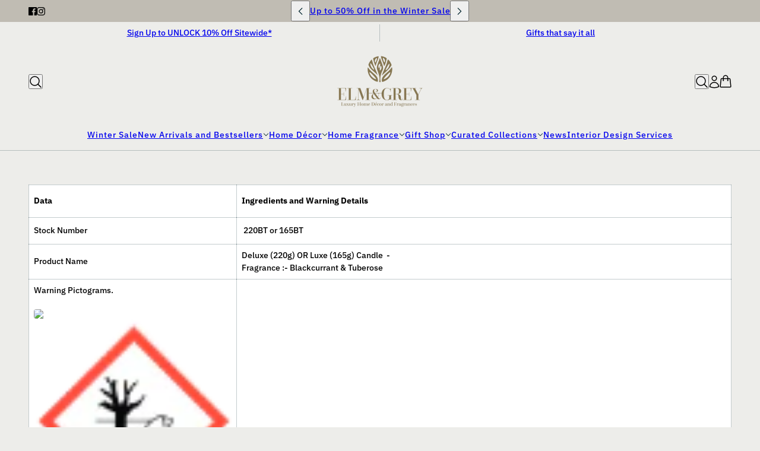

--- FILE ---
content_type: text/html; charset=utf-8
request_url: https://www.elmandgrey.com/pages/classification-and-ingredients-blackcurrant-tuberose
body_size: 28218
content:
<!doctype html>
<html lang="en" dir="ltr">
  <head>
    <!-- Beyond theme - Version 6.2.1 by Troop Themes - https://troopthemes.com/ -->

    <meta charset="UTF-8">
    <meta http-equiv="X-UA-Compatible" content="IE=edge">
    <meta name="viewport" content="width=device-width, initial-scale=1.0, maximum-scale=5.0"><meta name="description" content="Data Ingredients and Warning Details Stock Number  220BT or 165BT Product Name Deluxe (220g) OR Luxe (165g) Candle  - Fragrance :- Blackcurrant &amp;amp; Tuberose Warning Pictograms.   WARNING. Toxic to aquatic life with long lasting effects. Keep out of reach of children. Dispose of contents/ container to approved disposa"><title>
      Classification and Ingredients Candle - Blackcurrant &amp; Tuberose
 &ndash; Elm and Grey </title><link rel="canonical" href="https://www.elmandgrey.com/pages/classification-and-ingredients-blackcurrant-tuberose"><link rel="shortcut icon" href="//www.elmandgrey.com/cdn/shop/files/favicon-32x32_copy.png?v=1749566135&width=32" type="image/png">
      <link rel="apple-touch-icon" href="//www.elmandgrey.com/cdn/shop/files/favicon-32x32_copy.png?v=1749566135&width=180"><link rel="preconnect" href="https://cdn.shopify.com" crossorigin>
<link rel="preconnect" href="https://fonts.shopifycdn.com" crossorigin>

<script async crossorigin fetchpriority="high" src="/cdn/shopifycloud/importmap-polyfill/es-modules-shim.2.4.0.js"></script>
<script type="importmap">
  {
    "imports": {
      "@troop-themes/main": "//www.elmandgrey.com/cdn/shop/t/17/assets/theme.js?v=162754846176100777481763224654"
    }
  }
</script><link
    rel="preload"
    href="//www.elmandgrey.com/cdn/fonts/libre_baskerville/librebaskerville_n4.2ec9ee517e3ce28d5f1e6c6e75efd8a97e59c189.woff2"
    as="font"
    type="font/woff2"
    crossorigin
  ><link
    rel="preload"
    href="//www.elmandgrey.com/cdn/fonts/ibm_plex_sans/ibmplexsans_n5.6497f269fa9f40d64eb5c477de16730202ec9095.woff2"
    as="font"
    type="font/woff2"
    crossorigin
  ><link
    rel="preload"
    href="//www.elmandgrey.com/cdn/fonts/ibm_plex_sans/ibmplexsans_n5.6497f269fa9f40d64eb5c477de16730202ec9095.woff2"
    as="font"
    type="font/woff2"
    crossorigin
  ><meta property="og:type" content="website" />
  <meta property="og:title" content="Classification and Ingredients Candle - Blackcurrant &amp; Tuberose" /><meta property="og:url" content="https://www.elmandgrey.com/pages/classification-and-ingredients-blackcurrant-tuberose" />
<meta property="og:site_name" content="Elm and Grey " />
<meta property="og:description" content="Data Ingredients and Warning Details Stock Number  220BT or 165BT Product Name Deluxe (220g) OR Luxe (165g) Candle  - Fragrance :- Blackcurrant &amp;amp; Tuberose Warning Pictograms.   WARNING. Toxic to aquatic life with long lasting effects. Keep out of reach of children. Dispose of contents/ container to approved disposa" /><meta name="twitter:card" content="summary" />
<meta name="twitter:description" content="Data Ingredients and Warning Details Stock Number  220BT or 165BT Product Name Deluxe (220g) OR Luxe (165g) Candle  - Fragrance :- Blackcurrant &amp;amp; Tuberose Warning Pictograms.   WARNING. Toxic to aquatic life with long lasting effects. Keep out of reach of children. Dispose of contents/ container to approved disposa" /><meta name="twitter:title" content="Classification and Ingredients Candle - Blackcurrant &amp; Tuberose" /><style>@font-face {
  font-family: "Libre Baskerville";
  font-weight: 400;
  font-style: normal;
  font-display: swap;
  src: url("//www.elmandgrey.com/cdn/fonts/libre_baskerville/librebaskerville_n4.2ec9ee517e3ce28d5f1e6c6e75efd8a97e59c189.woff2") format("woff2"),
       url("//www.elmandgrey.com/cdn/fonts/libre_baskerville/librebaskerville_n4.323789551b85098885c8eccedfb1bd8f25f56007.woff") format("woff");
}
@font-face {
  font-family: "IBM Plex Sans";
  font-weight: 500;
  font-style: normal;
  font-display: swap;
  src: url("//www.elmandgrey.com/cdn/fonts/ibm_plex_sans/ibmplexsans_n5.6497f269fa9f40d64eb5c477de16730202ec9095.woff2") format("woff2"),
       url("//www.elmandgrey.com/cdn/fonts/ibm_plex_sans/ibmplexsans_n5.8b52b8ee6c3aeb856b77a4e7ea96e43c3953f23e.woff") format("woff");
}
@font-face {
  font-family: "IBM Plex Sans";
  font-weight: 700;
  font-style: normal;
  font-display: swap;
  src: url("//www.elmandgrey.com/cdn/fonts/ibm_plex_sans/ibmplexsans_n7.a8d2465074d254d8c167d5599b02fc2f97912fc9.woff2") format("woff2"),
       url("//www.elmandgrey.com/cdn/fonts/ibm_plex_sans/ibmplexsans_n7.75e7a78a86c7afd1eb5becd99b7802136f0ed528.woff") format("woff");
}
@font-face {
  font-family: "IBM Plex Sans";
  font-weight: 500;
  font-style: normal;
  font-display: swap;
  src: url("//www.elmandgrey.com/cdn/fonts/ibm_plex_sans/ibmplexsans_n5.6497f269fa9f40d64eb5c477de16730202ec9095.woff2") format("woff2"),
       url("//www.elmandgrey.com/cdn/fonts/ibm_plex_sans/ibmplexsans_n5.8b52b8ee6c3aeb856b77a4e7ea96e43c3953f23e.woff") format("woff");
}
@font-face {
  font-family: "IBM Plex Sans";
  font-weight: 700;
  font-style: normal;
  font-display: swap;
  src: url("//www.elmandgrey.com/cdn/fonts/ibm_plex_sans/ibmplexsans_n7.a8d2465074d254d8c167d5599b02fc2f97912fc9.woff2") format("woff2"),
       url("//www.elmandgrey.com/cdn/fonts/ibm_plex_sans/ibmplexsans_n7.75e7a78a86c7afd1eb5becd99b7802136f0ed528.woff") format("woff");
}
@font-face {
  font-family: "IBM Plex Sans";
  font-weight: 500;
  font-style: italic;
  font-display: swap;
  src: url("//www.elmandgrey.com/cdn/fonts/ibm_plex_sans/ibmplexsans_i5.73e577e3a7dec5a36d3fdab66fa84919a835c4ce.woff2") format("woff2"),
       url("//www.elmandgrey.com/cdn/fonts/ibm_plex_sans/ibmplexsans_i5.7b848677c09eb2325db2a664badf081c861e4128.woff") format("woff");
}
@font-face {
  font-family: "IBM Plex Sans";
  font-weight: 700;
  font-style: italic;
  font-display: swap;
  src: url("//www.elmandgrey.com/cdn/fonts/ibm_plex_sans/ibmplexsans_i7.25100a51254494cece6de9741984bfb7fb22bafb.woff2") format("woff2"),
       url("//www.elmandgrey.com/cdn/fonts/ibm_plex_sans/ibmplexsans_i7.7da61352825d18bb0287d7bc79067d47efc4fdda.woff") format("woff");
}
:root {--font--heading--uppercase: normal;--font--nav--uppercase: normal;--font--sub-nav--uppercase: normal;--font--button--uppercase: uppercase;--font--overline--uppercase: uppercase;--font--banner--size: 44px;
    --font--banner--mobile-size: 38px;

    --font--featured--size: 44px;
    --font--featured--mobile-size: 32px;

    --font--section--size: 21px;
    --font--section--mobile-size: 16px;

    --font--block--size: 16px;
    --font--block--mobile-size: 14px;

    --font--paragraph--size: 14px;--font--paragraph--mobile-size: 14px;--font--featured-paragraph--size: 14px;--font--featured-paragraph--mobile-size: 14px;--font--nav--size: 14px;--font--nav--mobile-size: 14px;--font--sub-nav--size: 14px;--font--sub-nav--mobile-size: 14px;--font--overline--size: 10px;
    --font--button--size: 14px;
    --font--button--spacing: 0px;

    --font--heading--family: "Libre Baskerville", serif;
    --font--heading--weight: 400;
    --font--heading--style: normal;
    --font--heading--spacing: 2px;

    --font--nav--family: "IBM Plex Sans", sans-serif;
    --font--nav--weight: 500;
    --font--nav--style: normal;

    --font--paragraph--family: "IBM Plex Sans", sans-serif;
    --font--paragraph--weight: 500;
    --font--paragraph--style: normal;
    --font--paragraph--spacing: 0px;

    --font--line-height: 1.2;
  }
</style><style>
  :root {
    --color--accent-1: #c0bcb3;
    --color--accent-1-translucent: rgba(192, 188, 179, 0.85);
    --color--accent-2: #d6d3cd;
    --color--accent-2-translucent: rgba(214, 211, 205, 0.85);
    --color--accent-3: #fff4cc;
    --color--accent-3-translucent: rgba(255, 244, 204, 0.85);
    --color--body: #03262e;
    --color--body--light: #097189;
    --color--gray: #e6e6e6;
    --color--success: #4caf50;
    --color--alert: #d32f2f;

    --bg-color--white: white;
    --bg-color--transparent: transparent;
    --bg-color--light: #ededea;
    --bg-color--light-translucent: rgba(237, 237, 234, 0.85);
    --bg-color--dark: #c0bcb3;
    --bg-color--dark-translucent: rgba(169, 163, 151, 0.85);
    --bg-color--accent-1: var(--color--accent-1);
    --bg-color--accent-2: var(--color--accent-2);
    --bg-color--accent-3: var(--color--accent-3);
    --bg-color--body: #ededea;
    --bg-color--body-translucent: rgba(237, 237, 234, 0.85);
    --bg-color--textbox: #fff;

    --border--dark: rgba(3, 38, 46, 0.23);
    --border--light: rgba(255, 255, 255, 0.23);

    --box-shadow--center: 0px 0px 10px rgba(0, 0, 0, 0.08);
    --box-shadow--top: 0 -10px 10px -10px rgba(0, 0, 0, 0.2);
    --box-shadow--left: -2px 0 10px -2px rgba(0, 0, 0, 0.2);
    --box-shadow--right: 2px 0 10px -2px rgba(0, 0, 0, 0.2);
    --box-shadow--bottom: 0 10px 10px -10px rgba(0, 0, 0, 0.2);

    --content--image-opacity: 0.38;
    --content--shadow-opacity: 0.15;

    --button--radius: 2px;
    --button--padding: 0 var(--spacing--3);
    --button--bg-color-1: #444444;
    --button--bg-color--hover-1: #ffffff;
    --button--color-1: #ffffff;
    --button--color--hover-1: #444444;
    --button--border-color-1: transparent;
    --button--bg-color-2: #ffffff;
    --button--bg-color--hover-2: #444444;
    --button--color-2: #444444;
    --button--color--hover-2: #ffffff;
    --button--border-color-2: transparent;
    --button--bg-color-3: transparent;
    --button--bg-color--hover-3: #444444;
    --button--color-3: #444444;
    --button--color--hover-3: #ffffff;
    --button--border-color-3: #444444;
    --button--bg-color-4: transparent;
    --button--bg-color--hover-4: #ffffff;
    --button--color-4: #ffffff;
    --button--color--hover-4: #444444;
    --button--border-color-4: #ffffff;

    --input--radius: 2px;
    --image--radius: 4px;
    --image--radius-enabled: 1;

    --layout--spacing-small: 16px;
    --layout--spacing-medium: 32px;
    --layout--spacing-large: 52px;
    --layout--spacing-x-large: 104px;
    --layout--mobile-spacing-small: 12px;
    --layout--mobile-spacing-medium: 24px;
    --layout--mobile-spacing-large: 32px;
    --layout--mobile-spacing-x-large: 64px;

    --progress-bar: linear-gradient(
                      90deg,
                      rgba(3, 38, 46, 0.3) 0%,
                      rgb(3, 38, 46) 80%,
                      rgba(3, 38, 46, 0.8)
                    );

    /* shop pay */
    --payment-terms-background-color: #ededea;

    /* dynamic checkout buttons */
    --shopify-accelerated-checkout-button-block-size: 45px;
    --shopify-accelerated-checkout-button-border-radius: var(--button--radius);
    --shopify-accelerated-checkout-button-box-shadow: 0 0 10px rgba(0, 0, 0, 0.3);

    /* js helpers */
    --announcement--height: 0px;
    --header--height: 0px;
    --split-announcement--height: 0px;

    --sticky-offset: calc(var(--announcement--sticky, 0) * var(--announcement--height, 0px) + var(--header--sticky, 0) * var(--header--height, 0px));
  }
</style><style></style><link href="//www.elmandgrey.com/cdn/shop/t/17/assets/theme.css?v=812026878399734321763224654" rel="stylesheet" type="text/css" media="all" />
    <script>window.performance && window.performance.mark && window.performance.mark('shopify.content_for_header.start');</script><meta name="facebook-domain-verification" content="e21d4acub1nfotir4a1440h6l2bd6g">
<meta name="facebook-domain-verification" content="6p57x6rju4nkqgg4zdmw7hoaeuelyu">
<meta name="google-site-verification" content="7peSXDT91BQ8kkiElUlXLiBsleUBNubk-NgJq8z_U8o">
<meta id="shopify-digital-wallet" name="shopify-digital-wallet" content="/58743357613/digital_wallets/dialog">
<meta name="shopify-checkout-api-token" content="134aee966f685573d41d71e58a7b3274">
<script async="async" src="/checkouts/internal/preloads.js?locale=en-GB"></script>
<link rel="preconnect" href="https://shop.app" crossorigin="anonymous">
<script async="async" src="https://shop.app/checkouts/internal/preloads.js?locale=en-GB&shop_id=58743357613" crossorigin="anonymous"></script>
<script id="apple-pay-shop-capabilities" type="application/json">{"shopId":58743357613,"countryCode":"GB","currencyCode":"GBP","merchantCapabilities":["supports3DS"],"merchantId":"gid:\/\/shopify\/Shop\/58743357613","merchantName":"Elm and Grey ","requiredBillingContactFields":["postalAddress","email"],"requiredShippingContactFields":["postalAddress","email"],"shippingType":"shipping","supportedNetworks":["visa","maestro","masterCard","amex"],"total":{"type":"pending","label":"Elm and Grey ","amount":"1.00"},"shopifyPaymentsEnabled":true,"supportsSubscriptions":true}</script>
<script id="shopify-features" type="application/json">{"accessToken":"134aee966f685573d41d71e58a7b3274","betas":["rich-media-storefront-analytics"],"domain":"www.elmandgrey.com","predictiveSearch":true,"shopId":58743357613,"locale":"en"}</script>
<script>var Shopify = Shopify || {};
Shopify.shop = "elm-and-grey.myshopify.com";
Shopify.locale = "en";
Shopify.currency = {"active":"GBP","rate":"1.0"};
Shopify.country = "GB";
Shopify.theme = {"name":"Elm\u0026Grey Beyond New Website Version 15 Nov 25","id":188494872963,"schema_name":"Beyond","schema_version":"6.2.1","theme_store_id":939,"role":"main"};
Shopify.theme.handle = "null";
Shopify.theme.style = {"id":null,"handle":null};
Shopify.cdnHost = "www.elmandgrey.com/cdn";
Shopify.routes = Shopify.routes || {};
Shopify.routes.root = "/";</script>
<script type="module">!function(o){(o.Shopify=o.Shopify||{}).modules=!0}(window);</script>
<script>!function(o){function n(){var o=[];function n(){o.push(Array.prototype.slice.apply(arguments))}return n.q=o,n}var t=o.Shopify=o.Shopify||{};t.loadFeatures=n(),t.autoloadFeatures=n()}(window);</script>
<script>
  window.ShopifyPay = window.ShopifyPay || {};
  window.ShopifyPay.apiHost = "shop.app\/pay";
  window.ShopifyPay.redirectState = null;
</script>
<script id="shop-js-analytics" type="application/json">{"pageType":"page"}</script>
<script defer="defer" async type="module" src="//www.elmandgrey.com/cdn/shopifycloud/shop-js/modules/v2/client.init-shop-cart-sync_BT-GjEfc.en.esm.js"></script>
<script defer="defer" async type="module" src="//www.elmandgrey.com/cdn/shopifycloud/shop-js/modules/v2/chunk.common_D58fp_Oc.esm.js"></script>
<script defer="defer" async type="module" src="//www.elmandgrey.com/cdn/shopifycloud/shop-js/modules/v2/chunk.modal_xMitdFEc.esm.js"></script>
<script type="module">
  await import("//www.elmandgrey.com/cdn/shopifycloud/shop-js/modules/v2/client.init-shop-cart-sync_BT-GjEfc.en.esm.js");
await import("//www.elmandgrey.com/cdn/shopifycloud/shop-js/modules/v2/chunk.common_D58fp_Oc.esm.js");
await import("//www.elmandgrey.com/cdn/shopifycloud/shop-js/modules/v2/chunk.modal_xMitdFEc.esm.js");

  window.Shopify.SignInWithShop?.initShopCartSync?.({"fedCMEnabled":true,"windoidEnabled":true});

</script>
<script>
  window.Shopify = window.Shopify || {};
  if (!window.Shopify.featureAssets) window.Shopify.featureAssets = {};
  window.Shopify.featureAssets['shop-js'] = {"shop-cart-sync":["modules/v2/client.shop-cart-sync_DZOKe7Ll.en.esm.js","modules/v2/chunk.common_D58fp_Oc.esm.js","modules/v2/chunk.modal_xMitdFEc.esm.js"],"init-fed-cm":["modules/v2/client.init-fed-cm_B6oLuCjv.en.esm.js","modules/v2/chunk.common_D58fp_Oc.esm.js","modules/v2/chunk.modal_xMitdFEc.esm.js"],"shop-cash-offers":["modules/v2/client.shop-cash-offers_D2sdYoxE.en.esm.js","modules/v2/chunk.common_D58fp_Oc.esm.js","modules/v2/chunk.modal_xMitdFEc.esm.js"],"shop-login-button":["modules/v2/client.shop-login-button_QeVjl5Y3.en.esm.js","modules/v2/chunk.common_D58fp_Oc.esm.js","modules/v2/chunk.modal_xMitdFEc.esm.js"],"pay-button":["modules/v2/client.pay-button_DXTOsIq6.en.esm.js","modules/v2/chunk.common_D58fp_Oc.esm.js","modules/v2/chunk.modal_xMitdFEc.esm.js"],"shop-button":["modules/v2/client.shop-button_DQZHx9pm.en.esm.js","modules/v2/chunk.common_D58fp_Oc.esm.js","modules/v2/chunk.modal_xMitdFEc.esm.js"],"avatar":["modules/v2/client.avatar_BTnouDA3.en.esm.js"],"init-windoid":["modules/v2/client.init-windoid_CR1B-cfM.en.esm.js","modules/v2/chunk.common_D58fp_Oc.esm.js","modules/v2/chunk.modal_xMitdFEc.esm.js"],"init-shop-for-new-customer-accounts":["modules/v2/client.init-shop-for-new-customer-accounts_C_vY_xzh.en.esm.js","modules/v2/client.shop-login-button_QeVjl5Y3.en.esm.js","modules/v2/chunk.common_D58fp_Oc.esm.js","modules/v2/chunk.modal_xMitdFEc.esm.js"],"init-shop-email-lookup-coordinator":["modules/v2/client.init-shop-email-lookup-coordinator_BI7n9ZSv.en.esm.js","modules/v2/chunk.common_D58fp_Oc.esm.js","modules/v2/chunk.modal_xMitdFEc.esm.js"],"init-shop-cart-sync":["modules/v2/client.init-shop-cart-sync_BT-GjEfc.en.esm.js","modules/v2/chunk.common_D58fp_Oc.esm.js","modules/v2/chunk.modal_xMitdFEc.esm.js"],"shop-toast-manager":["modules/v2/client.shop-toast-manager_DiYdP3xc.en.esm.js","modules/v2/chunk.common_D58fp_Oc.esm.js","modules/v2/chunk.modal_xMitdFEc.esm.js"],"init-customer-accounts":["modules/v2/client.init-customer-accounts_D9ZNqS-Q.en.esm.js","modules/v2/client.shop-login-button_QeVjl5Y3.en.esm.js","modules/v2/chunk.common_D58fp_Oc.esm.js","modules/v2/chunk.modal_xMitdFEc.esm.js"],"init-customer-accounts-sign-up":["modules/v2/client.init-customer-accounts-sign-up_iGw4briv.en.esm.js","modules/v2/client.shop-login-button_QeVjl5Y3.en.esm.js","modules/v2/chunk.common_D58fp_Oc.esm.js","modules/v2/chunk.modal_xMitdFEc.esm.js"],"shop-follow-button":["modules/v2/client.shop-follow-button_CqMgW2wH.en.esm.js","modules/v2/chunk.common_D58fp_Oc.esm.js","modules/v2/chunk.modal_xMitdFEc.esm.js"],"checkout-modal":["modules/v2/client.checkout-modal_xHeaAweL.en.esm.js","modules/v2/chunk.common_D58fp_Oc.esm.js","modules/v2/chunk.modal_xMitdFEc.esm.js"],"shop-login":["modules/v2/client.shop-login_D91U-Q7h.en.esm.js","modules/v2/chunk.common_D58fp_Oc.esm.js","modules/v2/chunk.modal_xMitdFEc.esm.js"],"lead-capture":["modules/v2/client.lead-capture_BJmE1dJe.en.esm.js","modules/v2/chunk.common_D58fp_Oc.esm.js","modules/v2/chunk.modal_xMitdFEc.esm.js"],"payment-terms":["modules/v2/client.payment-terms_Ci9AEqFq.en.esm.js","modules/v2/chunk.common_D58fp_Oc.esm.js","modules/v2/chunk.modal_xMitdFEc.esm.js"]};
</script>
<script>(function() {
  var isLoaded = false;
  function asyncLoad() {
    if (isLoaded) return;
    isLoaded = true;
    var urls = ["\/\/shopify.privy.com\/widget.js?shop=elm-and-grey.myshopify.com","https:\/\/cdn.fera.ai\/js\/fera.placeholder.js?shop=elm-and-grey.myshopify.com"];
    for (var i = 0; i < urls.length; i++) {
      var s = document.createElement('script');
      s.type = 'text/javascript';
      s.async = true;
      s.src = urls[i];
      var x = document.getElementsByTagName('script')[0];
      x.parentNode.insertBefore(s, x);
    }
  };
  if(window.attachEvent) {
    window.attachEvent('onload', asyncLoad);
  } else {
    window.addEventListener('load', asyncLoad, false);
  }
})();</script>
<script id="__st">var __st={"a":58743357613,"offset":0,"reqid":"c9bf4e4b-91d5-4b3c-973e-05c755f2e3e8-1769386930","pageurl":"www.elmandgrey.com\/pages\/classification-and-ingredients-blackcurrant-tuberose","s":"pages-91902607533","u":"e7528f79a380","p":"page","rtyp":"page","rid":91902607533};</script>
<script>window.ShopifyPaypalV4VisibilityTracking = true;</script>
<script id="captcha-bootstrap">!function(){'use strict';const t='contact',e='account',n='new_comment',o=[[t,t],['blogs',n],['comments',n],[t,'customer']],c=[[e,'customer_login'],[e,'guest_login'],[e,'recover_customer_password'],[e,'create_customer']],r=t=>t.map((([t,e])=>`form[action*='/${t}']:not([data-nocaptcha='true']) input[name='form_type'][value='${e}']`)).join(','),a=t=>()=>t?[...document.querySelectorAll(t)].map((t=>t.form)):[];function s(){const t=[...o],e=r(t);return a(e)}const i='password',u='form_key',d=['recaptcha-v3-token','g-recaptcha-response','h-captcha-response',i],f=()=>{try{return window.sessionStorage}catch{return}},m='__shopify_v',_=t=>t.elements[u];function p(t,e,n=!1){try{const o=window.sessionStorage,c=JSON.parse(o.getItem(e)),{data:r}=function(t){const{data:e,action:n}=t;return t[m]||n?{data:e,action:n}:{data:t,action:n}}(c);for(const[e,n]of Object.entries(r))t.elements[e]&&(t.elements[e].value=n);n&&o.removeItem(e)}catch(o){console.error('form repopulation failed',{error:o})}}const l='form_type',E='cptcha';function T(t){t.dataset[E]=!0}const w=window,h=w.document,L='Shopify',v='ce_forms',y='captcha';let A=!1;((t,e)=>{const n=(g='f06e6c50-85a8-45c8-87d0-21a2b65856fe',I='https://cdn.shopify.com/shopifycloud/storefront-forms-hcaptcha/ce_storefront_forms_captcha_hcaptcha.v1.5.2.iife.js',D={infoText:'Protected by hCaptcha',privacyText:'Privacy',termsText:'Terms'},(t,e,n)=>{const o=w[L][v],c=o.bindForm;if(c)return c(t,g,e,D).then(n);var r;o.q.push([[t,g,e,D],n]),r=I,A||(h.body.append(Object.assign(h.createElement('script'),{id:'captcha-provider',async:!0,src:r})),A=!0)});var g,I,D;w[L]=w[L]||{},w[L][v]=w[L][v]||{},w[L][v].q=[],w[L][y]=w[L][y]||{},w[L][y].protect=function(t,e){n(t,void 0,e),T(t)},Object.freeze(w[L][y]),function(t,e,n,w,h,L){const[v,y,A,g]=function(t,e,n){const i=e?o:[],u=t?c:[],d=[...i,...u],f=r(d),m=r(i),_=r(d.filter((([t,e])=>n.includes(e))));return[a(f),a(m),a(_),s()]}(w,h,L),I=t=>{const e=t.target;return e instanceof HTMLFormElement?e:e&&e.form},D=t=>v().includes(t);t.addEventListener('submit',(t=>{const e=I(t);if(!e)return;const n=D(e)&&!e.dataset.hcaptchaBound&&!e.dataset.recaptchaBound,o=_(e),c=g().includes(e)&&(!o||!o.value);(n||c)&&t.preventDefault(),c&&!n&&(function(t){try{if(!f())return;!function(t){const e=f();if(!e)return;const n=_(t);if(!n)return;const o=n.value;o&&e.removeItem(o)}(t);const e=Array.from(Array(32),(()=>Math.random().toString(36)[2])).join('');!function(t,e){_(t)||t.append(Object.assign(document.createElement('input'),{type:'hidden',name:u})),t.elements[u].value=e}(t,e),function(t,e){const n=f();if(!n)return;const o=[...t.querySelectorAll(`input[type='${i}']`)].map((({name:t})=>t)),c=[...d,...o],r={};for(const[a,s]of new FormData(t).entries())c.includes(a)||(r[a]=s);n.setItem(e,JSON.stringify({[m]:1,action:t.action,data:r}))}(t,e)}catch(e){console.error('failed to persist form',e)}}(e),e.submit())}));const S=(t,e)=>{t&&!t.dataset[E]&&(n(t,e.some((e=>e===t))),T(t))};for(const o of['focusin','change'])t.addEventListener(o,(t=>{const e=I(t);D(e)&&S(e,y())}));const B=e.get('form_key'),M=e.get(l),P=B&&M;t.addEventListener('DOMContentLoaded',(()=>{const t=y();if(P)for(const e of t)e.elements[l].value===M&&p(e,B);[...new Set([...A(),...v().filter((t=>'true'===t.dataset.shopifyCaptcha))])].forEach((e=>S(e,t)))}))}(h,new URLSearchParams(w.location.search),n,t,e,['guest_login'])})(!0,!0)}();</script>
<script integrity="sha256-4kQ18oKyAcykRKYeNunJcIwy7WH5gtpwJnB7kiuLZ1E=" data-source-attribution="shopify.loadfeatures" defer="defer" src="//www.elmandgrey.com/cdn/shopifycloud/storefront/assets/storefront/load_feature-a0a9edcb.js" crossorigin="anonymous"></script>
<script crossorigin="anonymous" defer="defer" src="//www.elmandgrey.com/cdn/shopifycloud/storefront/assets/shopify_pay/storefront-65b4c6d7.js?v=20250812"></script>
<script data-source-attribution="shopify.dynamic_checkout.dynamic.init">var Shopify=Shopify||{};Shopify.PaymentButton=Shopify.PaymentButton||{isStorefrontPortableWallets:!0,init:function(){window.Shopify.PaymentButton.init=function(){};var t=document.createElement("script");t.src="https://www.elmandgrey.com/cdn/shopifycloud/portable-wallets/latest/portable-wallets.en.js",t.type="module",document.head.appendChild(t)}};
</script>
<script data-source-attribution="shopify.dynamic_checkout.buyer_consent">
  function portableWalletsHideBuyerConsent(e){var t=document.getElementById("shopify-buyer-consent"),n=document.getElementById("shopify-subscription-policy-button");t&&n&&(t.classList.add("hidden"),t.setAttribute("aria-hidden","true"),n.removeEventListener("click",e))}function portableWalletsShowBuyerConsent(e){var t=document.getElementById("shopify-buyer-consent"),n=document.getElementById("shopify-subscription-policy-button");t&&n&&(t.classList.remove("hidden"),t.removeAttribute("aria-hidden"),n.addEventListener("click",e))}window.Shopify?.PaymentButton&&(window.Shopify.PaymentButton.hideBuyerConsent=portableWalletsHideBuyerConsent,window.Shopify.PaymentButton.showBuyerConsent=portableWalletsShowBuyerConsent);
</script>
<script data-source-attribution="shopify.dynamic_checkout.cart.bootstrap">document.addEventListener("DOMContentLoaded",(function(){function t(){return document.querySelector("shopify-accelerated-checkout-cart, shopify-accelerated-checkout")}if(t())Shopify.PaymentButton.init();else{new MutationObserver((function(e,n){t()&&(Shopify.PaymentButton.init(),n.disconnect())})).observe(document.body,{childList:!0,subtree:!0})}}));
</script>
<script id='scb4127' type='text/javascript' async='' src='https://www.elmandgrey.com/cdn/shopifycloud/privacy-banner/storefront-banner.js'></script><link id="shopify-accelerated-checkout-styles" rel="stylesheet" media="screen" href="https://www.elmandgrey.com/cdn/shopifycloud/portable-wallets/latest/accelerated-checkout-backwards-compat.css" crossorigin="anonymous">
<style id="shopify-accelerated-checkout-cart">
        #shopify-buyer-consent {
  margin-top: 1em;
  display: inline-block;
  width: 100%;
}

#shopify-buyer-consent.hidden {
  display: none;
}

#shopify-subscription-policy-button {
  background: none;
  border: none;
  padding: 0;
  text-decoration: underline;
  font-size: inherit;
  cursor: pointer;
}

#shopify-subscription-policy-button::before {
  box-shadow: none;
}

      </style>

<script>window.performance && window.performance.mark && window.performance.mark('shopify.content_for_header.end');</script>
<script>
  if (Shopify) {
    Shopify.routes = {
      ...Shopify.routes,
      all_products_collection: '/collections/all',
      cart: '/cart',
      cart_add: '/cart/add',
      cart_change: '/cart/change',
      cart_update: '/cart/update',
      libraries: {
        swipe_listener: "//www.elmandgrey.com/cdn/shop/t/17/assets/swipe-listener.min.js?v=123039615894270182531763224654",
        masonry: "//www.elmandgrey.com/cdn/shop/t/17/assets/masonry.min.js?v=153413113355937702121763224654",
        plyr: "/cdn/shopifycloud/plyr/v2.0/shopify-plyr.en.js",
        vimeo: "https://player.vimeo.com/api/player.js"
      },
      product_recommendations: '/recommendations/products',
      predictive_search: '/search/suggest',
      search: '/search',
      root: '/',
      youtube: 'https://youtube.com/iframe_api'
    }
  }
</script><script type="module" src="//www.elmandgrey.com/cdn/shop/t/17/assets/theme.js?v=162754846176100777481763224654"></script><!-- BEGIN app block: shopify://apps/instant-section-page-builder/blocks/instant_core/927e19d9-4e68-41db-99c7-d8debdc1f80d -->
<script>
window.Instant = {
  initialized: true,
  initializedAppEmbed: true,
  initializedVersion: 'latest',
  swiperScriptUrl: 'https://cdn.shopify.com/extensions/019bc6a9-73b5-7215-ba7a-5c83a88c0b68/instant-shopify-66/assets/swiper-bundle.min.js'
};
</script>

<!-- END app block --><script src="https://cdn.shopify.com/extensions/019bda3a-2c4a-736e-86e2-2d7eec89e258/dealeasy-202/assets/lb-dealeasy.js" type="text/javascript" defer="defer"></script>
<script src="https://cdn.shopify.com/extensions/019b7cd0-6587-73c3-9937-bcc2249fa2c4/lb-upsell-227/assets/lb-selleasy.js" type="text/javascript" defer="defer"></script>
<script src="https://cdn.shopify.com/extensions/019bc6a9-73b5-7215-ba7a-5c83a88c0b68/instant-shopify-66/assets/instant-core.min.js" type="text/javascript" defer="defer"></script>
<link href="https://monorail-edge.shopifysvc.com" rel="dns-prefetch">
<script>(function(){if ("sendBeacon" in navigator && "performance" in window) {try {var session_token_from_headers = performance.getEntriesByType('navigation')[0].serverTiming.find(x => x.name == '_s').description;} catch {var session_token_from_headers = undefined;}var session_cookie_matches = document.cookie.match(/_shopify_s=([^;]*)/);var session_token_from_cookie = session_cookie_matches && session_cookie_matches.length === 2 ? session_cookie_matches[1] : "";var session_token = session_token_from_headers || session_token_from_cookie || "";function handle_abandonment_event(e) {var entries = performance.getEntries().filter(function(entry) {return /monorail-edge.shopifysvc.com/.test(entry.name);});if (!window.abandonment_tracked && entries.length === 0) {window.abandonment_tracked = true;var currentMs = Date.now();var navigation_start = performance.timing.navigationStart;var payload = {shop_id: 58743357613,url: window.location.href,navigation_start,duration: currentMs - navigation_start,session_token,page_type: "page"};window.navigator.sendBeacon("https://monorail-edge.shopifysvc.com/v1/produce", JSON.stringify({schema_id: "online_store_buyer_site_abandonment/1.1",payload: payload,metadata: {event_created_at_ms: currentMs,event_sent_at_ms: currentMs}}));}}window.addEventListener('pagehide', handle_abandonment_event);}}());</script>
<script id="web-pixels-manager-setup">(function e(e,d,r,n,o){if(void 0===o&&(o={}),!Boolean(null===(a=null===(i=window.Shopify)||void 0===i?void 0:i.analytics)||void 0===a?void 0:a.replayQueue)){var i,a;window.Shopify=window.Shopify||{};var t=window.Shopify;t.analytics=t.analytics||{};var s=t.analytics;s.replayQueue=[],s.publish=function(e,d,r){return s.replayQueue.push([e,d,r]),!0};try{self.performance.mark("wpm:start")}catch(e){}var l=function(){var e={modern:/Edge?\/(1{2}[4-9]|1[2-9]\d|[2-9]\d{2}|\d{4,})\.\d+(\.\d+|)|Firefox\/(1{2}[4-9]|1[2-9]\d|[2-9]\d{2}|\d{4,})\.\d+(\.\d+|)|Chrom(ium|e)\/(9{2}|\d{3,})\.\d+(\.\d+|)|(Maci|X1{2}).+ Version\/(15\.\d+|(1[6-9]|[2-9]\d|\d{3,})\.\d+)([,.]\d+|)( \(\w+\)|)( Mobile\/\w+|) Safari\/|Chrome.+OPR\/(9{2}|\d{3,})\.\d+\.\d+|(CPU[ +]OS|iPhone[ +]OS|CPU[ +]iPhone|CPU IPhone OS|CPU iPad OS)[ +]+(15[._]\d+|(1[6-9]|[2-9]\d|\d{3,})[._]\d+)([._]\d+|)|Android:?[ /-](13[3-9]|1[4-9]\d|[2-9]\d{2}|\d{4,})(\.\d+|)(\.\d+|)|Android.+Firefox\/(13[5-9]|1[4-9]\d|[2-9]\d{2}|\d{4,})\.\d+(\.\d+|)|Android.+Chrom(ium|e)\/(13[3-9]|1[4-9]\d|[2-9]\d{2}|\d{4,})\.\d+(\.\d+|)|SamsungBrowser\/([2-9]\d|\d{3,})\.\d+/,legacy:/Edge?\/(1[6-9]|[2-9]\d|\d{3,})\.\d+(\.\d+|)|Firefox\/(5[4-9]|[6-9]\d|\d{3,})\.\d+(\.\d+|)|Chrom(ium|e)\/(5[1-9]|[6-9]\d|\d{3,})\.\d+(\.\d+|)([\d.]+$|.*Safari\/(?![\d.]+ Edge\/[\d.]+$))|(Maci|X1{2}).+ Version\/(10\.\d+|(1[1-9]|[2-9]\d|\d{3,})\.\d+)([,.]\d+|)( \(\w+\)|)( Mobile\/\w+|) Safari\/|Chrome.+OPR\/(3[89]|[4-9]\d|\d{3,})\.\d+\.\d+|(CPU[ +]OS|iPhone[ +]OS|CPU[ +]iPhone|CPU IPhone OS|CPU iPad OS)[ +]+(10[._]\d+|(1[1-9]|[2-9]\d|\d{3,})[._]\d+)([._]\d+|)|Android:?[ /-](13[3-9]|1[4-9]\d|[2-9]\d{2}|\d{4,})(\.\d+|)(\.\d+|)|Mobile Safari.+OPR\/([89]\d|\d{3,})\.\d+\.\d+|Android.+Firefox\/(13[5-9]|1[4-9]\d|[2-9]\d{2}|\d{4,})\.\d+(\.\d+|)|Android.+Chrom(ium|e)\/(13[3-9]|1[4-9]\d|[2-9]\d{2}|\d{4,})\.\d+(\.\d+|)|Android.+(UC? ?Browser|UCWEB|U3)[ /]?(15\.([5-9]|\d{2,})|(1[6-9]|[2-9]\d|\d{3,})\.\d+)\.\d+|SamsungBrowser\/(5\.\d+|([6-9]|\d{2,})\.\d+)|Android.+MQ{2}Browser\/(14(\.(9|\d{2,})|)|(1[5-9]|[2-9]\d|\d{3,})(\.\d+|))(\.\d+|)|K[Aa][Ii]OS\/(3\.\d+|([4-9]|\d{2,})\.\d+)(\.\d+|)/},d=e.modern,r=e.legacy,n=navigator.userAgent;return n.match(d)?"modern":n.match(r)?"legacy":"unknown"}(),u="modern"===l?"modern":"legacy",c=(null!=n?n:{modern:"",legacy:""})[u],f=function(e){return[e.baseUrl,"/wpm","/b",e.hashVersion,"modern"===e.buildTarget?"m":"l",".js"].join("")}({baseUrl:d,hashVersion:r,buildTarget:u}),m=function(e){var d=e.version,r=e.bundleTarget,n=e.surface,o=e.pageUrl,i=e.monorailEndpoint;return{emit:function(e){var a=e.status,t=e.errorMsg,s=(new Date).getTime(),l=JSON.stringify({metadata:{event_sent_at_ms:s},events:[{schema_id:"web_pixels_manager_load/3.1",payload:{version:d,bundle_target:r,page_url:o,status:a,surface:n,error_msg:t},metadata:{event_created_at_ms:s}}]});if(!i)return console&&console.warn&&console.warn("[Web Pixels Manager] No Monorail endpoint provided, skipping logging."),!1;try{return self.navigator.sendBeacon.bind(self.navigator)(i,l)}catch(e){}var u=new XMLHttpRequest;try{return u.open("POST",i,!0),u.setRequestHeader("Content-Type","text/plain"),u.send(l),!0}catch(e){return console&&console.warn&&console.warn("[Web Pixels Manager] Got an unhandled error while logging to Monorail."),!1}}}}({version:r,bundleTarget:l,surface:e.surface,pageUrl:self.location.href,monorailEndpoint:e.monorailEndpoint});try{o.browserTarget=l,function(e){var d=e.src,r=e.async,n=void 0===r||r,o=e.onload,i=e.onerror,a=e.sri,t=e.scriptDataAttributes,s=void 0===t?{}:t,l=document.createElement("script"),u=document.querySelector("head"),c=document.querySelector("body");if(l.async=n,l.src=d,a&&(l.integrity=a,l.crossOrigin="anonymous"),s)for(var f in s)if(Object.prototype.hasOwnProperty.call(s,f))try{l.dataset[f]=s[f]}catch(e){}if(o&&l.addEventListener("load",o),i&&l.addEventListener("error",i),u)u.appendChild(l);else{if(!c)throw new Error("Did not find a head or body element to append the script");c.appendChild(l)}}({src:f,async:!0,onload:function(){if(!function(){var e,d;return Boolean(null===(d=null===(e=window.Shopify)||void 0===e?void 0:e.analytics)||void 0===d?void 0:d.initialized)}()){var d=window.webPixelsManager.init(e)||void 0;if(d){var r=window.Shopify.analytics;r.replayQueue.forEach((function(e){var r=e[0],n=e[1],o=e[2];d.publishCustomEvent(r,n,o)})),r.replayQueue=[],r.publish=d.publishCustomEvent,r.visitor=d.visitor,r.initialized=!0}}},onerror:function(){return m.emit({status:"failed",errorMsg:"".concat(f," has failed to load")})},sri:function(e){var d=/^sha384-[A-Za-z0-9+/=]+$/;return"string"==typeof e&&d.test(e)}(c)?c:"",scriptDataAttributes:o}),m.emit({status:"loading"})}catch(e){m.emit({status:"failed",errorMsg:(null==e?void 0:e.message)||"Unknown error"})}}})({shopId: 58743357613,storefrontBaseUrl: "https://www.elmandgrey.com",extensionsBaseUrl: "https://extensions.shopifycdn.com/cdn/shopifycloud/web-pixels-manager",monorailEndpoint: "https://monorail-edge.shopifysvc.com/unstable/produce_batch",surface: "storefront-renderer",enabledBetaFlags: ["2dca8a86"],webPixelsConfigList: [{"id":"3345514883","configuration":"{\"businessId\":\"8F53C667154B1ABC8F062009\",\"environment\":\"production\",\"debug\":\"false\"}","eventPayloadVersion":"v1","runtimeContext":"STRICT","scriptVersion":"d5ef50063231899b62b2e476e608105a","type":"APP","apiClientId":861484,"privacyPurposes":["ANALYTICS","MARKETING","SALE_OF_DATA"],"dataSharingAdjustments":{"protectedCustomerApprovalScopes":["read_customer_email","read_customer_name","read_customer_personal_data","read_customer_phone"]}},{"id":"3239641475","configuration":"{\"siteId\":\"iaMnOCZXcChqo1C1\"}","eventPayloadVersion":"v1","runtimeContext":"STRICT","scriptVersion":"c9406bb6835a3b96d17b5d48e4254f48","type":"APP","apiClientId":45694124033,"privacyPurposes":["ANALYTICS"],"dataSharingAdjustments":{"protectedCustomerApprovalScopes":[]}},{"id":"1641152899","configuration":"{\"pixelCode\":\"CUQBOPBC77U1MG5C87E0\"}","eventPayloadVersion":"v1","runtimeContext":"STRICT","scriptVersion":"22e92c2ad45662f435e4801458fb78cc","type":"APP","apiClientId":4383523,"privacyPurposes":["ANALYTICS","MARKETING","SALE_OF_DATA"],"dataSharingAdjustments":{"protectedCustomerApprovalScopes":["read_customer_address","read_customer_email","read_customer_name","read_customer_personal_data","read_customer_phone"]}},{"id":"529563821","configuration":"{\"config\":\"{\\\"pixel_id\\\":\\\"G-G6XW931Z3J\\\",\\\"target_country\\\":\\\"GB\\\",\\\"gtag_events\\\":[{\\\"type\\\":\\\"begin_checkout\\\",\\\"action_label\\\":[\\\"G-G6XW931Z3J\\\",\\\"AW-10795616468\\\/ENSeCPSSpIcDENSR4Jso\\\"]},{\\\"type\\\":\\\"search\\\",\\\"action_label\\\":[\\\"G-G6XW931Z3J\\\",\\\"AW-10795616468\\\/KLtjCPeSpIcDENSR4Jso\\\"]},{\\\"type\\\":\\\"view_item\\\",\\\"action_label\\\":[\\\"G-G6XW931Z3J\\\",\\\"AW-10795616468\\\/iaYxCO6SpIcDENSR4Jso\\\",\\\"MC-NEYXGNS82T\\\"]},{\\\"type\\\":\\\"purchase\\\",\\\"action_label\\\":[\\\"G-G6XW931Z3J\\\",\\\"AW-10795616468\\\/FsLRCOuSpIcDENSR4Jso\\\",\\\"MC-NEYXGNS82T\\\"]},{\\\"type\\\":\\\"page_view\\\",\\\"action_label\\\":[\\\"G-G6XW931Z3J\\\",\\\"AW-10795616468\\\/1E7YCOiSpIcDENSR4Jso\\\",\\\"MC-NEYXGNS82T\\\"]},{\\\"type\\\":\\\"add_payment_info\\\",\\\"action_label\\\":[\\\"G-G6XW931Z3J\\\",\\\"AW-10795616468\\\/e4iLCPqSpIcDENSR4Jso\\\"]},{\\\"type\\\":\\\"add_to_cart\\\",\\\"action_label\\\":[\\\"G-G6XW931Z3J\\\",\\\"AW-10795616468\\\/t1ujCPGSpIcDENSR4Jso\\\"]}],\\\"enable_monitoring_mode\\\":false}\"}","eventPayloadVersion":"v1","runtimeContext":"OPEN","scriptVersion":"b2a88bafab3e21179ed38636efcd8a93","type":"APP","apiClientId":1780363,"privacyPurposes":[],"dataSharingAdjustments":{"protectedCustomerApprovalScopes":["read_customer_address","read_customer_email","read_customer_name","read_customer_personal_data","read_customer_phone"]}},{"id":"404979885","configuration":"{\"accountID\":\"selleasy-metrics-track\"}","eventPayloadVersion":"v1","runtimeContext":"STRICT","scriptVersion":"5aac1f99a8ca74af74cea751ede503d2","type":"APP","apiClientId":5519923,"privacyPurposes":[],"dataSharingAdjustments":{"protectedCustomerApprovalScopes":["read_customer_email","read_customer_name","read_customer_personal_data"]}},{"id":"133464237","configuration":"{\"pixel_id\":\"628092801879903\",\"pixel_type\":\"facebook_pixel\",\"metaapp_system_user_token\":\"-\"}","eventPayloadVersion":"v1","runtimeContext":"OPEN","scriptVersion":"ca16bc87fe92b6042fbaa3acc2fbdaa6","type":"APP","apiClientId":2329312,"privacyPurposes":["ANALYTICS","MARKETING","SALE_OF_DATA"],"dataSharingAdjustments":{"protectedCustomerApprovalScopes":["read_customer_address","read_customer_email","read_customer_name","read_customer_personal_data","read_customer_phone"]}},{"id":"83624109","configuration":"{\"tagID\":\"2614153380265\"}","eventPayloadVersion":"v1","runtimeContext":"STRICT","scriptVersion":"18031546ee651571ed29edbe71a3550b","type":"APP","apiClientId":3009811,"privacyPurposes":["ANALYTICS","MARKETING","SALE_OF_DATA"],"dataSharingAdjustments":{"protectedCustomerApprovalScopes":["read_customer_address","read_customer_email","read_customer_name","read_customer_personal_data","read_customer_phone"]}},{"id":"shopify-app-pixel","configuration":"{}","eventPayloadVersion":"v1","runtimeContext":"STRICT","scriptVersion":"0450","apiClientId":"shopify-pixel","type":"APP","privacyPurposes":["ANALYTICS","MARKETING"]},{"id":"shopify-custom-pixel","eventPayloadVersion":"v1","runtimeContext":"LAX","scriptVersion":"0450","apiClientId":"shopify-pixel","type":"CUSTOM","privacyPurposes":["ANALYTICS","MARKETING"]}],isMerchantRequest: false,initData: {"shop":{"name":"Elm and Grey ","paymentSettings":{"currencyCode":"GBP"},"myshopifyDomain":"elm-and-grey.myshopify.com","countryCode":"GB","storefrontUrl":"https:\/\/www.elmandgrey.com"},"customer":null,"cart":null,"checkout":null,"productVariants":[],"purchasingCompany":null},},"https://www.elmandgrey.com/cdn","fcfee988w5aeb613cpc8e4bc33m6693e112",{"modern":"","legacy":""},{"shopId":"58743357613","storefrontBaseUrl":"https:\/\/www.elmandgrey.com","extensionBaseUrl":"https:\/\/extensions.shopifycdn.com\/cdn\/shopifycloud\/web-pixels-manager","surface":"storefront-renderer","enabledBetaFlags":"[\"2dca8a86\"]","isMerchantRequest":"false","hashVersion":"fcfee988w5aeb613cpc8e4bc33m6693e112","publish":"custom","events":"[[\"page_viewed\",{}]]"});</script><script>
  window.ShopifyAnalytics = window.ShopifyAnalytics || {};
  window.ShopifyAnalytics.meta = window.ShopifyAnalytics.meta || {};
  window.ShopifyAnalytics.meta.currency = 'GBP';
  var meta = {"page":{"pageType":"page","resourceType":"page","resourceId":91902607533,"requestId":"c9bf4e4b-91d5-4b3c-973e-05c755f2e3e8-1769386930"}};
  for (var attr in meta) {
    window.ShopifyAnalytics.meta[attr] = meta[attr];
  }
</script>
<script class="analytics">
  (function () {
    var customDocumentWrite = function(content) {
      var jquery = null;

      if (window.jQuery) {
        jquery = window.jQuery;
      } else if (window.Checkout && window.Checkout.$) {
        jquery = window.Checkout.$;
      }

      if (jquery) {
        jquery('body').append(content);
      }
    };

    var hasLoggedConversion = function(token) {
      if (token) {
        return document.cookie.indexOf('loggedConversion=' + token) !== -1;
      }
      return false;
    }

    var setCookieIfConversion = function(token) {
      if (token) {
        var twoMonthsFromNow = new Date(Date.now());
        twoMonthsFromNow.setMonth(twoMonthsFromNow.getMonth() + 2);

        document.cookie = 'loggedConversion=' + token + '; expires=' + twoMonthsFromNow;
      }
    }

    var trekkie = window.ShopifyAnalytics.lib = window.trekkie = window.trekkie || [];
    if (trekkie.integrations) {
      return;
    }
    trekkie.methods = [
      'identify',
      'page',
      'ready',
      'track',
      'trackForm',
      'trackLink'
    ];
    trekkie.factory = function(method) {
      return function() {
        var args = Array.prototype.slice.call(arguments);
        args.unshift(method);
        trekkie.push(args);
        return trekkie;
      };
    };
    for (var i = 0; i < trekkie.methods.length; i++) {
      var key = trekkie.methods[i];
      trekkie[key] = trekkie.factory(key);
    }
    trekkie.load = function(config) {
      trekkie.config = config || {};
      trekkie.config.initialDocumentCookie = document.cookie;
      var first = document.getElementsByTagName('script')[0];
      var script = document.createElement('script');
      script.type = 'text/javascript';
      script.onerror = function(e) {
        var scriptFallback = document.createElement('script');
        scriptFallback.type = 'text/javascript';
        scriptFallback.onerror = function(error) {
                var Monorail = {
      produce: function produce(monorailDomain, schemaId, payload) {
        var currentMs = new Date().getTime();
        var event = {
          schema_id: schemaId,
          payload: payload,
          metadata: {
            event_created_at_ms: currentMs,
            event_sent_at_ms: currentMs
          }
        };
        return Monorail.sendRequest("https://" + monorailDomain + "/v1/produce", JSON.stringify(event));
      },
      sendRequest: function sendRequest(endpointUrl, payload) {
        // Try the sendBeacon API
        if (window && window.navigator && typeof window.navigator.sendBeacon === 'function' && typeof window.Blob === 'function' && !Monorail.isIos12()) {
          var blobData = new window.Blob([payload], {
            type: 'text/plain'
          });

          if (window.navigator.sendBeacon(endpointUrl, blobData)) {
            return true;
          } // sendBeacon was not successful

        } // XHR beacon

        var xhr = new XMLHttpRequest();

        try {
          xhr.open('POST', endpointUrl);
          xhr.setRequestHeader('Content-Type', 'text/plain');
          xhr.send(payload);
        } catch (e) {
          console.log(e);
        }

        return false;
      },
      isIos12: function isIos12() {
        return window.navigator.userAgent.lastIndexOf('iPhone; CPU iPhone OS 12_') !== -1 || window.navigator.userAgent.lastIndexOf('iPad; CPU OS 12_') !== -1;
      }
    };
    Monorail.produce('monorail-edge.shopifysvc.com',
      'trekkie_storefront_load_errors/1.1',
      {shop_id: 58743357613,
      theme_id: 188494872963,
      app_name: "storefront",
      context_url: window.location.href,
      source_url: "//www.elmandgrey.com/cdn/s/trekkie.storefront.8d95595f799fbf7e1d32231b9a28fd43b70c67d3.min.js"});

        };
        scriptFallback.async = true;
        scriptFallback.src = '//www.elmandgrey.com/cdn/s/trekkie.storefront.8d95595f799fbf7e1d32231b9a28fd43b70c67d3.min.js';
        first.parentNode.insertBefore(scriptFallback, first);
      };
      script.async = true;
      script.src = '//www.elmandgrey.com/cdn/s/trekkie.storefront.8d95595f799fbf7e1d32231b9a28fd43b70c67d3.min.js';
      first.parentNode.insertBefore(script, first);
    };
    trekkie.load(
      {"Trekkie":{"appName":"storefront","development":false,"defaultAttributes":{"shopId":58743357613,"isMerchantRequest":null,"themeId":188494872963,"themeCityHash":"11466173515681350840","contentLanguage":"en","currency":"GBP","eventMetadataId":"b3949077-31b0-4efa-8a51-f827d1159f29"},"isServerSideCookieWritingEnabled":true,"monorailRegion":"shop_domain","enabledBetaFlags":["65f19447"]},"Session Attribution":{},"S2S":{"facebookCapiEnabled":true,"source":"trekkie-storefront-renderer","apiClientId":580111}}
    );

    var loaded = false;
    trekkie.ready(function() {
      if (loaded) return;
      loaded = true;

      window.ShopifyAnalytics.lib = window.trekkie;

      var originalDocumentWrite = document.write;
      document.write = customDocumentWrite;
      try { window.ShopifyAnalytics.merchantGoogleAnalytics.call(this); } catch(error) {};
      document.write = originalDocumentWrite;

      window.ShopifyAnalytics.lib.page(null,{"pageType":"page","resourceType":"page","resourceId":91902607533,"requestId":"c9bf4e4b-91d5-4b3c-973e-05c755f2e3e8-1769386930","shopifyEmitted":true});

      var match = window.location.pathname.match(/checkouts\/(.+)\/(thank_you|post_purchase)/)
      var token = match? match[1]: undefined;
      if (!hasLoggedConversion(token)) {
        setCookieIfConversion(token);
        
      }
    });


        var eventsListenerScript = document.createElement('script');
        eventsListenerScript.async = true;
        eventsListenerScript.src = "//www.elmandgrey.com/cdn/shopifycloud/storefront/assets/shop_events_listener-3da45d37.js";
        document.getElementsByTagName('head')[0].appendChild(eventsListenerScript);

})();</script>
  <script>
  if (!window.ga || (window.ga && typeof window.ga !== 'function')) {
    window.ga = function ga() {
      (window.ga.q = window.ga.q || []).push(arguments);
      if (window.Shopify && window.Shopify.analytics && typeof window.Shopify.analytics.publish === 'function') {
        window.Shopify.analytics.publish("ga_stub_called", {}, {sendTo: "google_osp_migration"});
      }
      console.error("Shopify's Google Analytics stub called with:", Array.from(arguments), "\nSee https://help.shopify.com/manual/promoting-marketing/pixels/pixel-migration#google for more information.");
    };
    if (window.Shopify && window.Shopify.analytics && typeof window.Shopify.analytics.publish === 'function') {
      window.Shopify.analytics.publish("ga_stub_initialized", {}, {sendTo: "google_osp_migration"});
    }
  }
</script>
<script
  defer
  src="https://www.elmandgrey.com/cdn/shopifycloud/perf-kit/shopify-perf-kit-3.0.4.min.js"
  data-application="storefront-renderer"
  data-shop-id="58743357613"
  data-render-region="gcp-us-east1"
  data-page-type="page"
  data-theme-instance-id="188494872963"
  data-theme-name="Beyond"
  data-theme-version="6.2.1"
  data-monorail-region="shop_domain"
  data-resource-timing-sampling-rate="10"
  data-shs="true"
  data-shs-beacon="true"
  data-shs-export-with-fetch="true"
  data-shs-logs-sample-rate="1"
  data-shs-beacon-endpoint="https://www.elmandgrey.com/api/collect"
></script>
</head>

  <body
    class="template--page"
    data-theme-id="939"
    data-theme-name="Beyond"
    data-theme-version="6.2.1"
    data-theme-preset="organic"
  >
    <!--[if IE]>
      <div style="text-align:center;padding:72px 16px;">
        Browser unsupported, please update or try an alternative
      </div>
      <style>
        .layout--viewport { display: none; }
      </style>
    <![endif]-->

    <a data-item="a11y-button" href='#main_content' id="a11y_skip">Skip to main content</a>

    <div
      class="layout--viewport"
      data-button-transitions="true"
      data-drawer-status="closed"
      data-drop-shadows="true"
      data-cart-empty="true"
      data-logged-in="false"
      data-transition-container="viewport"
    ><!-- BEGIN sections: header-group -->
<aside id="shopify-section-sections--26928650748291__announcement" class="shopify-section shopify-section-group-header-group section--announcement"><announcement-bar-element
  class="announcement--root"
  data-section-id="sections--26928650748291__announcement"
  data-section-type="announcement"
  data-countdown-container
  data-background-color="accent-1"
  data-border="none"
  data-rotate-frequency="7"
  data-scroll-text="true"
  data-sticky-enabled="false"
  
  
  
    style="--announcement--animation-speed:3;"
  
>
  <div class="announcement--left" data-mq="medium-large"><div
  class="social-icons--root"
  data-type="follow"
  data-hover-color="brand"
  data-alignment="left"
  data-mobile-alignment=""
  
><div class="social-icons--items"><a
              class="social-facebook--link"
              rel="noreferrer"
              target="_blank"href="https://www.facebook.com/elmandgrey"aria-label="facebook"
            ><svg class="icon--root icon--facebook icon--social-media" data-invertible="false" width="20" height="20" viewBox="0 0 20 20" xmlns="http://www.w3.org/2000/svg">
      <path d="M18.896 0H1.104C.494 0 0 .494 0 1.104v17.793C0 19.506.494 20 1.104 20h9.58v-7.745H8.076V9.237h2.606V7.01c0-2.583 1.578-3.99 3.883-3.99 1.104 0 2.052.082 2.329.119v2.7h-1.598c-1.254 0-1.496.597-1.496 1.47v1.928h2.989l-.39 3.018h-2.6V20h5.098c.608 0 1.102-.494 1.102-1.104V1.104C20 .494 19.506 0 18.896 0Z" fill="#000" fill-rule="evenodd" />
    </svg></a><a
              class="social-instagram--link"
              rel="noreferrer"
              target="_blank"href="https://www.instagram.com/elmandgrey"aria-label="instagram"
            ><svg class="icon--root icon--instagram icon--social-media" data-invertible="false" width="20" height="20" viewBox="0 0 20 20" xmlns="http://www.w3.org/2000/svg">
      <path d="M15.33 5.87a1.208 1.208 0 0 1-1.2-1.197 1.215 1.215 0 0 1 1.207-1.212c.649.002 1.198.55 1.202 1.2.005.659-.547 1.21-1.21 1.209Zm-5.332 9.273c-2.828 0-5.128-2.297-5.14-5.134-.013-2.83 2.31-5.148 5.148-5.138a5.126 5.126 0 0 1 5.124 5.137 5.14 5.14 0 0 1-5.133 5.135Zm-.01-1.808a3.343 3.343 0 0 0 3.342-3.324 3.348 3.348 0 0 0-3.325-3.34 3.343 3.343 0 0 0-3.34 3.324 3.34 3.34 0 0 0 3.324 3.34ZM1.787 9.997h.038c0 1.052-.018 2.104.007 3.154.015.652.048 1.311.16 1.953.259 1.484 1.12 2.454 2.597 2.845.737.195 1.492.215 2.243.222 2.11.016 4.219.017 6.328-.002a11.723 11.723 0 0 0 1.952-.162c1.483-.265 2.451-1.13 2.834-2.61.214-.821.218-1.663.225-2.5.018-1.931.02-3.863-.002-5.793-.008-.725-.042-1.458-.16-2.171-.25-1.502-1.116-2.488-2.614-2.878-.82-.213-1.663-.218-2.5-.225-1.93-.018-3.861-.02-5.793.002-.724.008-1.456.047-2.17.16-1.4.224-2.388 1-2.81 2.382a6.122 6.122 0 0 0-.247 1.519c-.056 1.367-.062 2.736-.088 4.104ZM20 7.143v5.715c-.01.104-.024.208-.031.313-.044.658-.056 1.32-.137 1.975-.117.95-.44 1.833-1.019 2.607-1.072 1.433-2.57 2.03-4.296 2.164-.446.035-.895.055-1.343.083H6.786c-.092-.01-.183-.028-.274-.034-.473-.03-.95-.04-1.421-.092-1.032-.114-1.998-.424-2.84-1.051C.812 17.748.215 16.247.084 14.514c-.033-.419-.056-.84-.083-1.26V6.746c.014-.157.025-.314.04-.47.067-.63.08-1.27.21-1.887C.638 2.56 1.686 1.245 3.44.532c.932-.379 1.919-.46 2.913-.49.263-.008.526-.028.79-.042h5.714c.09.01.183.024.274.03.671.045 1.347.054 2.014.14 1.044.133 2.002.507 2.823 1.191 1.31 1.094 1.833 2.555 1.948 4.202.037.526.056 1.053.084 1.58Z" fill="#000" fill-rule="evenodd" />
    </svg></a></div></div>
</div>

  <div class="announcement--center"><button
        class="announcement--previous"
        aria-label="previous"
        aria-hidden="true"
      ><svg class="icon--root icon--chevron-left" data-invertible="true" width="12" height="20" viewBox="0 0 12 20" xmlns="http://www.w3.org/2000/svg">
      <path d="m3.13 10 8.58 8.58L10.29 20l-10-10 10-10 1.42 1.42z" fill="#000" fill-rule="nonzero" />
    </svg></button><div class="announcement--blocks"><a
      class="announcement--block"href="/collections/the-christmas-edit"aria-hidden="false"
      data-transition-item="viewport"
      data-transition-trigger="custom"
      data-transition-type="slide-in"
      data-transition-active="false"data-mq=""
    ><div class="announcement--block-wrapper"><div class="announcement--text" data-item="nav-text">Up to 50% Off in the Winter Sale</div></div><div class="announcement--block-wrapper"><div class="announcement--text" data-item="nav-text">Up to 50% Off in the Winter Sale</div></div><div class="announcement--block-wrapper"><div class="announcement--text" data-item="nav-text">Up to 50% Off in the Winter Sale</div></div><div class="announcement--block-wrapper"><div class="announcement--text" data-item="nav-text">Up to 50% Off in the Winter Sale</div></div><div class="announcement--block-wrapper"><div class="announcement--text" data-item="nav-text">Up to 50% Off in the Winter Sale</div></div><div class="announcement--block-wrapper"><div class="announcement--text" data-item="nav-text">Up to 50% Off in the Winter Sale</div></div><div class="announcement--block-wrapper"><div class="announcement--text" data-item="nav-text">Up to 50% Off in the Winter Sale</div></div><div class="announcement--block-wrapper"><div class="announcement--text" data-item="nav-text">Up to 50% Off in the Winter Sale</div></div><div class="announcement--block-wrapper"><div class="announcement--text" data-item="nav-text">Up to 50% Off in the Winter Sale</div></div><div class="announcement--block-wrapper"><div class="announcement--text" data-item="nav-text">Up to 50% Off in the Winter Sale</div></div></a><a
      class="announcement--block"href="/collections/bestsellers"aria-hidden="true"
      data-transition-item="viewport"
      data-transition-trigger="custom"
      data-transition-type="slide-in"
      data-transition-active="false"data-mq=""
    ><div class="announcement--block-wrapper"><div class="announcement--text" data-item="nav-text">Free shipping for orders over £100</div></div><div class="announcement--block-wrapper"><div class="announcement--text" data-item="nav-text">Free shipping for orders over £100</div></div><div class="announcement--block-wrapper"><div class="announcement--text" data-item="nav-text">Free shipping for orders over £100</div></div><div class="announcement--block-wrapper"><div class="announcement--text" data-item="nav-text">Free shipping for orders over £100</div></div><div class="announcement--block-wrapper"><div class="announcement--text" data-item="nav-text">Free shipping for orders over £100</div></div><div class="announcement--block-wrapper"><div class="announcement--text" data-item="nav-text">Free shipping for orders over £100</div></div><div class="announcement--block-wrapper"><div class="announcement--text" data-item="nav-text">Free shipping for orders over £100</div></div><div class="announcement--block-wrapper"><div class="announcement--text" data-item="nav-text">Free shipping for orders over £100</div></div><div class="announcement--block-wrapper"><div class="announcement--text" data-item="nav-text">Free shipping for orders over £100</div></div><div class="announcement--block-wrapper"><div class="announcement--text" data-item="nav-text">Free shipping for orders over £100</div></div></a><div
      class="announcement--block"aria-hidden="true"
      data-transition-item="viewport"
      data-transition-trigger="custom"
      data-transition-type="slide-in"
      data-transition-active="false"data-mq=""
    ><div class="announcement--block-wrapper"></div><div class="announcement--block-wrapper"></div><div class="announcement--block-wrapper"></div><div class="announcement--block-wrapper"></div><div class="announcement--block-wrapper"></div><div class="announcement--block-wrapper"></div><div class="announcement--block-wrapper"></div><div class="announcement--block-wrapper"></div><div class="announcement--block-wrapper"></div><div class="announcement--block-wrapper"></div></div></div><button
        class="announcement--next"
        aria-label="next"
        aria-hidden="true"
      ><svg class="icon--root icon--chevron-right" data-invertible="true" width="12" height="20" viewBox="0 0 12 20" xmlns="http://www.w3.org/2000/svg">
      <path d="M8.87 10 .29 1.42 1.71 0l10 10-10 10-1.42-1.42z" fill="#000" fill-rule="nonzero" />
    </svg></button></div>

  <div class="announcement--right" data-mq="medium-large"></div>
</announcement-bar-element>

<style>
  :root {
    --announcement--sticky: 0;
  }

  .section--header ~ #shopify-section-sections--26928650748291__announcement {
    top: calc(var(--header--sticky, 0) * var(--header--height, 0px));
    z-index: 4;
  }
</style>


<script>
  document.documentElement.style.setProperty(
    '--announcement--height',
    `${document.querySelector('.announcement--root').offsetHeight.toFixed(2)}px`
  );
</script><element-relocator data-move-into=".mobile-nav--social-icons" data-mq="none"><div
  class="social-icons--root"
  data-type="follow"
  data-hover-color="brand"
  data-alignment="left"
  data-mobile-alignment="left"
  
><div class="social-icons--items"><a
              class="social-facebook--link"
              rel="noreferrer"
              target="_blank"href="https://www.facebook.com/elmandgrey"aria-label="facebook"
            ><svg class="icon--root icon--facebook icon--social-media" data-invertible="false" width="20" height="20" viewBox="0 0 20 20" xmlns="http://www.w3.org/2000/svg">
      <path d="M18.896 0H1.104C.494 0 0 .494 0 1.104v17.793C0 19.506.494 20 1.104 20h9.58v-7.745H8.076V9.237h2.606V7.01c0-2.583 1.578-3.99 3.883-3.99 1.104 0 2.052.082 2.329.119v2.7h-1.598c-1.254 0-1.496.597-1.496 1.47v1.928h2.989l-.39 3.018h-2.6V20h5.098c.608 0 1.102-.494 1.102-1.104V1.104C20 .494 19.506 0 18.896 0Z" fill="#000" fill-rule="evenodd" />
    </svg></a><a
              class="social-instagram--link"
              rel="noreferrer"
              target="_blank"href="https://www.instagram.com/elmandgrey"aria-label="instagram"
            ><svg class="icon--root icon--instagram icon--social-media" data-invertible="false" width="20" height="20" viewBox="0 0 20 20" xmlns="http://www.w3.org/2000/svg">
      <path d="M15.33 5.87a1.208 1.208 0 0 1-1.2-1.197 1.215 1.215 0 0 1 1.207-1.212c.649.002 1.198.55 1.202 1.2.005.659-.547 1.21-1.21 1.209Zm-5.332 9.273c-2.828 0-5.128-2.297-5.14-5.134-.013-2.83 2.31-5.148 5.148-5.138a5.126 5.126 0 0 1 5.124 5.137 5.14 5.14 0 0 1-5.133 5.135Zm-.01-1.808a3.343 3.343 0 0 0 3.342-3.324 3.348 3.348 0 0 0-3.325-3.34 3.343 3.343 0 0 0-3.34 3.324 3.34 3.34 0 0 0 3.324 3.34ZM1.787 9.997h.038c0 1.052-.018 2.104.007 3.154.015.652.048 1.311.16 1.953.259 1.484 1.12 2.454 2.597 2.845.737.195 1.492.215 2.243.222 2.11.016 4.219.017 6.328-.002a11.723 11.723 0 0 0 1.952-.162c1.483-.265 2.451-1.13 2.834-2.61.214-.821.218-1.663.225-2.5.018-1.931.02-3.863-.002-5.793-.008-.725-.042-1.458-.16-2.171-.25-1.502-1.116-2.488-2.614-2.878-.82-.213-1.663-.218-2.5-.225-1.93-.018-3.861-.02-5.793.002-.724.008-1.456.047-2.17.16-1.4.224-2.388 1-2.81 2.382a6.122 6.122 0 0 0-.247 1.519c-.056 1.367-.062 2.736-.088 4.104ZM20 7.143v5.715c-.01.104-.024.208-.031.313-.044.658-.056 1.32-.137 1.975-.117.95-.44 1.833-1.019 2.607-1.072 1.433-2.57 2.03-4.296 2.164-.446.035-.895.055-1.343.083H6.786c-.092-.01-.183-.028-.274-.034-.473-.03-.95-.04-1.421-.092-1.032-.114-1.998-.424-2.84-1.051C.812 17.748.215 16.247.084 14.514c-.033-.419-.056-.84-.083-1.26V6.746c.014-.157.025-.314.04-.47.067-.63.08-1.27.21-1.887C.638 2.56 1.686 1.245 3.44.532c.932-.379 1.919-.46 2.913-.49.263-.008.526-.028.79-.042h5.714c.09.01.183.024.274.03.671.045 1.347.054 2.014.14 1.044.133 2.002.507 2.823 1.191 1.31 1.094 1.833 2.555 1.948 4.202.037.526.056 1.053.084 1.58Z" fill="#000" fill-rule="evenodd" />
    </svg></a></div></div>
</element-relocator></aside><aside id="shopify-section-sections--26928650748291__split-announcements" class="shopify-section shopify-section-group-header-group section--split-announcements"><div
    class="split-announcements--root"
    data-section-id="sections--26928650748291__split-announcements"
    data-background-color="light"
    data-border="none"
    data-container-width="5"
    data-mobile-spacing-above="none"
    data-mobile-spacing-below="none"
    data-spacing-above="none"
    data-spacing-below="none"
    
    style="--store-message--columns:2;"
  >
    <div class="split-announcements--wrapper">
      <div class="split-announcements--container" data-mq="medium-large"><a
            class="split-announcements--block"href="/https://promotions.lpage.co/campaigns/4474590"
          ><div class="split-announcements--text"><div class="split-announcements--description" data-item="paragraph">Sign Up to UNLOCK 10% Off Sitewide*</div></div></a><a
            class="split-announcements--block"href="/collections/gift-shop"
          ><div class="split-announcements--text"><div class="split-announcements--description" data-item="paragraph">Gifts that say it all</div></div></a></div><div class="split-announcements--container" data-mq="small"><a
            class="split-announcements--block"href="https://promotions.lpage.co/campaigns/4474590"><div class="split-announcements--text"><div class="split-announcements--description" data-item="paragraph">Sign Up and Unlock 10% off</div></div></a>
        </div></div>
  </div></aside><header id="shopify-section-sections--26928650748291__header" class="shopify-section shopify-section-group-header-group section--header"><header-element
  class="header--root"
  data-section-id="sections--26928650748291__header"
  data-section-type="header"
  data-background-color="none"
  data-bottom-border="true"
  data-container-width="6"
  data-hover-disabled="false"
  data-layout="center-below"
  data-mobile-spacing-above="none"
  data-mobile-spacing-below="none"
  data-overlap-behavior="center-below"
  data-reduce-height="true"
  data-scroll-hide="false"
  data-spacing-above="none"
  data-spacing-below="none"
  data-sticky="false"
  data-sticky-enabled="true"
  
  data-transparent-enabled="true"
  data-transparent-white-text="true"
  aria-expanded="false"
  aria-hidden="false"
><div class="header--wrapper"><div class="header--logo"><div class="header--primary-logo"><a
  href="/"
  title="Elm and Grey "
  itemscope
  itemprop="url"
  itemtype="https://schema.org/Organization"
><img src="//www.elmandgrey.com/cdn/shop/files/ElmandgreynobackgroundApril.png?v=1749566999&amp;width=392" alt="Elm and Grey Luxury Home Decor and Fragrances" srcset="//www.elmandgrey.com/cdn/shop/files/ElmandgreynobackgroundApril.png?v=1749566999&amp;width=352 352w, //www.elmandgrey.com/cdn/shop/files/ElmandgreynobackgroundApril.png?v=1749566999&amp;width=392 392w" width="392" height="190" loading="eager" itemprop="logo" style="--width:196px;--mobile-width:52px;" fetchpriority="high"></a></div><div class="header--secondary-logo"><a
  href="/"
  title="Elm and Grey "
  itemscope
  itemprop="url"
  itemtype="https://schema.org/Organization"
><img src="//www.elmandgrey.com/cdn/shop/files/ElmandgreynobackgroundApril.png?v=1749566999&amp;width=392" alt="Elm and Grey Luxury Home Decor and Fragrances" srcset="//www.elmandgrey.com/cdn/shop/files/ElmandgreynobackgroundApril.png?v=1749566999&amp;width=352 352w, //www.elmandgrey.com/cdn/shop/files/ElmandgreynobackgroundApril.png?v=1749566999&amp;width=392 392w" width="392" height="190" loading="eager" itemprop="logo" style="--width:196px;--mobile-width:52px;" fetchpriority="high"></a></div></div><div class="header--search-container">
        <button
      class="header--search"
      data-drawer-open="top"
      data-drawer-view="search"
      data-item="nav-text"
      aria-label="Search"
      tabindex="0"
    ><svg class="icon--root icon--search" data-invertible="true" width="20" height="20" viewBox="0 0 20 20" fill="none" xmlns="http://www.w3.org/2000/svg">
      <path d="m19 19-5.197-5.197m0 0A7.5 7.5 0 1 0 3.196 3.196a7.5 7.5 0 0 0 10.607 10.607Z" stroke="#000" stroke-width="1.5" stroke-linecap="round" stroke-linejoin="round" />
    </svg></button>
      </div><nav class="header--primary-nav" aria-hidden="true">
      <button
        class="header--drawer-toggle"
        data-drawer-open="left"
        data-drawer-view="y-menu"
        aria-haspopup="menu"
        aria-label="Toggle drawer"
      >
        <span></span>
        <span></span>
        <span></span>
      </button><x-menu-element
  class="x-menu"
  aria-hidden="false"
  data-mq="medium-large"
  style="--highlight-color:#dea839;"
>
  <ul class="x-menu--level-1--container"><li
        class="x-menu--level-1--link"
        data-depth="1"
        data-megamenu="false"
        
      ><a
            href="/collections/christmas"
            data-item="nav-text"
            
          ><span class="x-menu--level-1--text">Winter Sale</span></a></li><li
        class="x-menu--level-1--link"
        data-depth="2"
        data-megamenu="false"
        
      ><a
            href="/collections/new-in"
            data-item="nav-text"
            
              aria-haspopup="true"
              aria-expanded="false"
              aria-controls="x-menu_new-arrivals-and-bestsellers"
            
          ><span class="x-menu--level-1--text">New Arrivals and Bestsellers<svg class="icon--root icon--chevron-down" data-invertible="true" width="10" height="6" viewBox="0 0 10 6" xmlns="http://www.w3.org/2000/svg">
      <path d="M5 4.058 8.53.528l.707.707-3.53 3.53L5 5.472.763 1.235 1.47.528 5 4.058Z" fill="#000" fill-rule="nonzero" />
    </svg></span></a><div
            class="x-menu--level-2--container"
            id="x-menu_new-arrivals-and-bestsellers"
            aria-hidden="true"
            data-background-color="none"
            data-megamenu="false"
            data-text-color="body"
            
          ><div class="x-menu--level-2--wrapper"><ul
                      class="x-menu--level-2--list"
                      data-single-parents="true"
                      
                    ><li class="x-menu--level-2--link">
                      <a
                        href="/collections/bestsellers"
                        data-item="sub-nav-text"
                      >Bestsellers</a>
                    </li><li class="x-menu--level-2--link">
                      <a
                        href="/collections/just-in"
                        data-item="sub-nav-text"
                      >Just In</a>
                    </li><li class="x-menu--level-2--link">
                      <a
                        href="/collections/back-in-stock"
                        data-item="sub-nav-text"
                      >Back in Stock</a>
                    </li></ul></div></div></li><li
        class="x-menu--level-1--link"
        data-depth="3"
        data-megamenu="true"
        
      ><a
            href="/collections/home-decor"
            data-item="nav-text"
            
              aria-haspopup="true"
              aria-expanded="false"
              aria-controls="x-menu_home-decor"
            
          ><span class="x-menu--level-1--text">Home Décor<svg class="icon--root icon--chevron-down" data-invertible="true" width="10" height="6" viewBox="0 0 10 6" xmlns="http://www.w3.org/2000/svg">
      <path d="M5 4.058 8.53.528l.707.707-3.53 3.53L5 5.472.763 1.235 1.47.528 5 4.058Z" fill="#000" fill-rule="nonzero" />
    </svg></span></a><div
            class="x-menu--level-2--container"
            id="x-menu_home-decor"
            aria-hidden="true"
            data-background-color="none"
            data-megamenu="true"
            data-text-color="body"
            
              data-transition-container="x-menu_home-decor"
              data-transition-type="fade-in"
              data-transition-cascade="horizontal"
              data-transition-cascade-interval="200"
            
          ><div class="x-menu--level-2--wrapper"><ul
                      class="x-menu--level-2--list"
                      data-single-parents="true"
                      
                        data-transition-item="x-menu_home-decor"
                      
                    ><li class="x-menu--level-2--link">
                      <a
                        href="/collections/decorative-accessories"
                        data-item="nav-text"
                      >Decorative Accessories </a>
                    </li><li class="x-menu--level-2--link">
                      <a
                        href="/collections/lanterns-1"
                        data-item="nav-text"
                      >Lanterns & Candle Holders</a>
                    </li><li class="x-menu--level-2--link">
                      <a
                        href="/collections/table-lamps-2"
                        data-item="nav-text"
                      >Lighting</a>
                    </li><li class="x-menu--level-2--link">
                      <a
                        href="/collections/wall-art-and-mirrors"
                        data-item="nav-text"
                      >Wall Art</a>
                    </li><li class="x-menu--level-2--link">
                      <a
                        href="/collections/accent-chairs"
                        data-item="nav-text"
                      >Accent Chairs</a>
                    </li><li class="x-menu--level-2--link">
                      <a
                        href="/collections/coffee-tables-1"
                        data-item="nav-text"
                      >Coffee Tables</a>
                    </li><li class="x-menu--level-2--link">
                      <a
                        href="/collections/faux-bouquets-and-arrangements"
                        data-item="nav-text"
                      >Botanicals</a>
                    </li><li class="x-menu--level-2--link">
                      <a
                        href="/collections/lanterns"
                        data-item="nav-text"
                      >Pots and Planters</a>
                    </li><li class="x-menu--level-2--link">
                      <a
                        href="/collections/vases-and-lanterns"
                        data-item="nav-text"
                      >Vases</a>
                    </li></ul><ul
                      class="x-menu--level-2--list"
                      
                        data-transition-item="x-menu_home-decor"
                      
                    ><li class="x-menu--level-2--link">
                      <a href="/collections/throws-and-blankets" data-item="nav-text">Soft Furnishings</a><ul class="x-menu--level-3--container"><li class="x-menu--level-3--link">
                              <a href="/collections/throws-and-blankets/Cushion" data-item="sub-nav-text">Cushions</a>
                            </li><li class="x-menu--level-3--link">
                              <a href="/collections/bedding-quilts-comforters/throw" data-item="sub-nav-text">Bedspreads, Throws & Blankets</a>
                            </li></ul></li><li class="x-menu--level-2--link">
                      <a href="/collections/trays-1" data-item="nav-text">Trays</a><ul class="x-menu--level-3--container"><li class="x-menu--level-3--link">
                              <a href="/collections/trays" data-item="sub-nav-text">Pre-Styled Trays</a>
                            </li></ul></li></ul></div></div></li><li
        class="x-menu--level-1--link"
        data-depth="3"
        data-megamenu="true"
        
      ><a
            href="/collections/home-fragrances"
            data-item="nav-text"
            
              aria-haspopup="true"
              aria-expanded="false"
              aria-controls="x-menu_home-fragrance"
            
          ><span class="x-menu--level-1--text">Home Fragrance<svg class="icon--root icon--chevron-down" data-invertible="true" width="10" height="6" viewBox="0 0 10 6" xmlns="http://www.w3.org/2000/svg">
      <path d="M5 4.058 8.53.528l.707.707-3.53 3.53L5 5.472.763 1.235 1.47.528 5 4.058Z" fill="#000" fill-rule="nonzero" />
    </svg></span></a><div
            class="x-menu--level-2--container"
            id="x-menu_home-fragrance"
            aria-hidden="true"
            data-background-color="none"
            data-megamenu="true"
            data-text-color="body"
            
              data-transition-container="x-menu_home-fragrance"
              data-transition-type="fade-in"
              data-transition-cascade="horizontal"
              data-transition-cascade-interval="200"
            
          ><div class="x-menu--level-2--wrapper"><ul
                      class="x-menu--level-2--list"
                      data-single-parents="true"
                      
                        data-transition-item="x-menu_home-fragrance"
                      
                    ><li class="x-menu--level-2--link">
                      <a
                        href="/collections/candles-1"
                        data-item="nav-text"
                      >Candles</a>
                    </li><li class="x-menu--level-2--link">
                      <a
                        href="/collections/hand-wash-and-lotion"
                        data-item="nav-text"
                      >Luxury Hand Wash and Lotions</a>
                    </li><li class="x-menu--level-2--link">
                      <a
                        href="/collections/diffusers"
                        data-item="nav-text"
                      >Reed Diffusers</a>
                    </li><li class="x-menu--level-2--link">
                      <a
                        href="/collections/premium-fragrance-room-sprays"
                        data-item="nav-text"
                      >Room Sprays</a>
                    </li><li class="x-menu--level-2--link">
                      <a
                        href="/collections/home-fragrance-refills-1"
                        data-item="nav-text"
                      >Refills</a>
                    </li></ul><ul
                      class="x-menu--level-2--list"
                      
                        data-transition-item="x-menu_home-fragrance"
                      
                    ><li class="x-menu--level-2--link">
                      <a href="/collections/home-fragrances" data-item="nav-text">Fragrance Type</a><ul class="x-menu--level-3--container"><li class="x-menu--level-3--link">
                              <a href="/collections/oriental-scents" data-item="sub-nav-text">Amber</a>
                            </li><li class="x-menu--level-3--link">
                              <a href="/collections/citrus-fresh-scents" data-item="sub-nav-text">Citrus</a>
                            </li><li class="x-menu--level-3--link">
                              <a href="/collections/floral-scents" data-item="sub-nav-text">Floral</a>
                            </li><li class="x-menu--level-3--link">
                              <a href="/collections/fruity-scents" data-item="sub-nav-text">Fruity</a>
                            </li><li class="x-menu--level-3--link">
                              <a href="/collections/woody-scents" data-item="sub-nav-text">Woody</a>
                            </li><li class="x-menu--level-3--link">
                              <a href="/collections/christmas-fragrance" data-item="sub-nav-text">Christmas</a>
                            </li></ul></li><li class="x-menu--level-2--link">
                      <a href="/collections/home-fragrances" data-item="nav-text">Fragrance Name</a><ul class="x-menu--level-3--container"><li class="x-menu--level-3--link">
                              <a href="/collections/bergamot-coconut-and-jasmine-collection" data-item="sub-nav-text">Bergamot Jasmine and Coconut</a>
                            </li><li class="x-menu--level-3--link">
                              <a href="/collections/black-fig-and-vetiver-collection" data-item="sub-nav-text">Black Fig and Vetiver</a>
                            </li><li class="x-menu--level-3--link">
                              <a href="/collections/black-plum-and-rhubarb-collection" data-item="sub-nav-text">Black Plum and Rhubarb</a>
                            </li><li class="x-menu--level-3--link">
                              <a href="/collections/blackcurrant-and-tuberose-collection" data-item="sub-nav-text">Blackcurrant and Tuberose</a>
                            </li><li class="x-menu--level-3--link">
                              <a href="/collections/dark-honey-and-tobacco-collection" data-item="sub-nav-text">Dark Honey and Tobacoo</a>
                            </li><li class="x-menu--level-3--link">
                              <a href="/collections/myrrh-and-tonka-collection" data-item="sub-nav-text">Myrrh and Tonka</a>
                            </li><li class="x-menu--level-3--link">
                              <a href="/collections/lime-basil-and-mandarin-collection" data-item="sub-nav-text">Lime Basil and Mandarin</a>
                            </li><li class="x-menu--level-3--link">
                              <a href="/collections/orange-blossom-and-juniper" data-item="sub-nav-text">Orange Blossom and Juniper</a>
                            </li><li class="x-menu--level-3--link">
                              <a href="/collections/velvet-peony-and-oud" data-item="sub-nav-text">Velvet Peony and Oud</a>
                            </li><li class="x-menu--level-3--link">
                              <a href="/collections/christmas-spiced-orange-and-warm-nutmeg-collection" data-item="sub-nav-text">Limited Edition Christmas Spiced Orange and Warm Nutmeg</a>
                            </li><li class="x-menu--level-3--link">
                              <a href="/collections/ginger-spice-cinnamon-and-rich-maple-limited-edition" data-item="sub-nav-text">Limited Edition Ginger Spice, Cinnamon and Rich Maple</a>
                            </li></ul></li></ul></div></div></li><li
        class="x-menu--level-1--link"
        data-depth="3"
        data-megamenu="true"
        
      ><a
            href="/collections/gifts"
            data-item="nav-text"
            
              aria-haspopup="true"
              aria-expanded="false"
              aria-controls="x-menu_gift-shop"
            
          ><span class="x-menu--level-1--text">Gift Shop<svg class="icon--root icon--chevron-down" data-invertible="true" width="10" height="6" viewBox="0 0 10 6" xmlns="http://www.w3.org/2000/svg">
      <path d="M5 4.058 8.53.528l.707.707-3.53 3.53L5 5.472.763 1.235 1.47.528 5 4.058Z" fill="#000" fill-rule="nonzero" />
    </svg></span></a><div
            class="x-menu--level-2--container"
            id="x-menu_gift-shop"
            aria-hidden="true"
            data-background-color="none"
            data-megamenu="true"
            data-text-color="body"
            
              data-transition-container="x-menu_gift-shop"
              data-transition-type="fade-in"
              data-transition-cascade="horizontal"
              data-transition-cascade-interval="200"
            
          ><div class="x-menu--level-2--wrapper"><ul
                      class="x-menu--level-2--list"
                      
                        data-transition-item="x-menu_gift-shop"
                      
                    ><li class="x-menu--level-2--link">
                      <a href="/collections/all-products" data-item="nav-text">Shop By Budget</a><ul class="x-menu--level-3--container"><li class="x-menu--level-3--link">
                              <a href="/collections/gifts-over-100" data-item="sub-nav-text">Indulgent Gifts</a>
                            </li><li class="x-menu--level-3--link">
                              <a href="/collections/gifts-50-to-100" data-item="sub-nav-text">Gifts £50 - £100</a>
                            </li><li class="x-menu--level-3--link">
                              <a href="/collections/gifts-0-50" data-item="sub-nav-text">Gifts £0 - £50</a>
                            </li><li class="x-menu--level-3--link">
                              <a href="/collections/gift-card" data-item="sub-nav-text">Gift Cards</a>
                            </li><li class="x-menu--level-3--link">
                              <a href="/collections/stocking-fillers" data-item="sub-nav-text">Stocking Fillers</a>
                            </li></ul></li><li class="x-menu--level-2--link">
                      <a href="/collections/all-products" data-item="nav-text">Shop By Recipient</a><ul class="x-menu--level-3--container"><li class="x-menu--level-3--link">
                              <a href="/collections/for-him" data-item="sub-nav-text">Gifts For Him</a>
                            </li><li class="x-menu--level-3--link">
                              <a href="/collections/for-her" data-item="sub-nav-text">Gifts For Her</a>
                            </li><li class="x-menu--level-3--link">
                              <a href="/collections/gifts-for-hosts" data-item="sub-nav-text">Gifts For Hosts</a>
                            </li></ul></li><li class="x-menu--level-2--link">
                      <a href="/collections/all-products" data-item="nav-text">Shop By Occasion</a><ul class="x-menu--level-3--container"><li class="x-menu--level-3--link">
                              <a href="/collections/gifts-for-home-lovers" data-item="sub-nav-text">Thank You Gifts</a>
                            </li><li class="x-menu--level-3--link">
                              <a href="/collections/guest-ready" data-item="sub-nav-text">Be Guest Ready</a>
                            </li></ul></li></ul></div></div></li><li
        class="x-menu--level-1--link"
        data-depth="2"
        data-megamenu="false"
        
      ><a
            href="/collections/the-autumn-edit"
            data-item="nav-text"
            
              aria-haspopup="true"
              aria-expanded="false"
              aria-controls="x-menu_curated-collections"
            
          ><span class="x-menu--level-1--text">Curated Collections<svg class="icon--root icon--chevron-down" data-invertible="true" width="10" height="6" viewBox="0 0 10 6" xmlns="http://www.w3.org/2000/svg">
      <path d="M5 4.058 8.53.528l.707.707-3.53 3.53L5 5.472.763 1.235 1.47.528 5 4.058Z" fill="#000" fill-rule="nonzero" />
    </svg></span></a><div
            class="x-menu--level-2--container"
            id="x-menu_curated-collections"
            aria-hidden="true"
            data-background-color="none"
            data-megamenu="false"
            data-text-color="body"
            
          ><div class="x-menu--level-2--wrapper"><ul
                      class="x-menu--level-2--list"
                      data-single-parents="true"
                      
                    ><li class="x-menu--level-2--link">
                      <a
                        href="/collections/the-christmas-edit"
                        data-item="sub-nav-text"
                      >Luxury Christmas Edit</a>
                    </li><li class="x-menu--level-2--link">
                      <a
                        href="/collections/2025-design-trends-edit"
                        data-item="sub-nav-text"
                      >2025 Design Trends Edit</a>
                    </li><li class="x-menu--level-2--link">
                      <a
                        href="/collections/comfy-cosy"
                        data-item="sub-nav-text"
                      >Comfy & Cosy</a>
                    </li><li class="x-menu--level-2--link">
                      <a
                        href="/collections/the-coastal-home-edit"
                        data-item="sub-nav-text"
                      >The Coastal-Luxe Home Edit</a>
                    </li></ul></div></div></li><li
        class="x-menu--level-1--link"
        data-depth="1"
        data-megamenu="false"
        
      ><a
            href="/blogs/news"
            data-item="nav-text"
            
          ><span class="x-menu--level-1--text">News</span></a></li><li
        class="x-menu--level-1--link"
        data-depth="1"
        data-megamenu="false"
        
      ><a
            href="/pages/elm-grey-interior-design-services"
            data-item="nav-text"
            
          ><span class="x-menu--level-1--text">Interior Design Services</span></a></li></ul>
</x-menu-element></nav>

    <nav class="header--secondary-nav" data-item="nav-text"><button
      class="header--search"
      data-drawer-open="top"
      data-drawer-view="search"
      data-item="nav-text"
      aria-label="Search"
      tabindex="0"
    ><svg class="icon--root icon--search" data-invertible="true" width="20" height="20" viewBox="0 0 20 20" fill="none" xmlns="http://www.w3.org/2000/svg">
      <path d="m19 19-5.197-5.197m0 0A7.5 7.5 0 1 0 3.196 3.196a7.5 7.5 0 0 0 10.607 10.607Z" stroke="#000" stroke-width="1.5" stroke-linecap="round" stroke-linejoin="round" />
    </svg></button><a
      class="header--account"
      href="/account/login"
      aria-label="Account"
    ><svg class="icon--root icon--account" data-invertible="true" width="18" height="22" viewBox="0 0 18 22" fill="none" xmlns="http://www.w3.org/2000/svg">
      <path d="M12.75 5a3.75 3.75 0 1 1-7.5 0 3.75 3.75 0 0 1 7.5 0ZM1.501 19.118a7.5 7.5 0 0 1 14.998 0A17.933 17.933 0 0 1 9 20.75c-2.676 0-5.216-.584-7.499-1.632Z" stroke="#000" stroke-width="1.5" stroke-linecap="round" stroke-linejoin="round" />
    </svg></a><a
        class="header--cart"
        data-type="icon"
        aria-label="Cart"href="/cart"data-cart-count="0"
      ><svg class="icon--root icon--bag" data-invertible="true" width="20" height="22" viewBox="0 0 20 22" fill="none" xmlns="http://www.w3.org/2000/svg">
      <path d="M13.75 9.5V5a3.75 3.75 0 0 0-7.5 0v4.5m11.356-1.993 1.263 12c.07.665-.45 1.243-1.119 1.243H2.25a1.126 1.126 0 0 1-1.12-1.243l1.264-12A1.125 1.125 0 0 1 3.513 6.5h12.974c.576 0 1.059.435 1.119 1.007ZM6.625 9.5a.375.375 0 1 1-.75 0 .375.375 0 0 1 .75 0Zm7.5 0a.375.375 0 1 1-.75 0 .375.375 0 0 1 .75 0Z" stroke="#000" stroke-width="1.5" stroke-linecap="round" stroke-linejoin="round" />
    </svg></a>
    </nav>
  </div>
</header-element>

<style>
  :root {
    --header--sticky: 1;
  }

  .section--announcement ~ #shopify-section-sections--26928650748291__header {
    top: calc(var(--announcement--sticky, 0) * var(--announcement--height, 0px));
    z-index: 4;
  }
</style>


<script>
  const header_root = document.querySelector('.header--root');
  header_root && document.documentElement.style.setProperty(
    '--header--height', `${header_root.offsetHeight.toFixed(2)}px`
  );
</script><element-relocator data-move-into=".mobile-nav--account" data-mq="none"><a
      class="header--account"
      href="/account/login"
      aria-label="Account"
    ><svg class="icon--root icon--account" data-invertible="true" width="18" height="22" viewBox="0 0 18 22" fill="none" xmlns="http://www.w3.org/2000/svg">
      <path d="M12.75 5a3.75 3.75 0 1 1-7.5 0 3.75 3.75 0 0 1 7.5 0ZM1.501 19.118a7.5 7.5 0 0 1 14.998 0A17.933 17.933 0 0 1 9 20.75c-2.676 0-5.216-.584-7.499-1.632Z" stroke="#000" stroke-width="1.5" stroke-linecap="round" stroke-linejoin="round" />
    </svg></a></element-relocator><element-relocator data-move-into=".mobile-nav--search"  data-mq="none"><button
      class="header--search"
      data-drawer-open="top"
      data-drawer-view="search"
      data-item="nav-text"
      aria-label="Search"
      tabindex="0"
    ><svg class="icon--root icon--search" data-invertible="true" width="20" height="20" viewBox="0 0 20 20" fill="none" xmlns="http://www.w3.org/2000/svg">
      <path d="m19 19-5.197-5.197m0 0A7.5 7.5 0 1 0 3.196 3.196a7.5 7.5 0 0 0 10.607 10.607Z" stroke="#000" stroke-width="1.5" stroke-linecap="round" stroke-linejoin="round" />
    </svg></button></element-relocator><element-relocator data-move-into=".mobile-nav--menu" data-mq="none"><y-menu-element
  class="y-menu"
  style="--highlight-color:var(--bg-color--#dea839);"
>
  <ul
    class="y-menu--level-1--container"
    id="y-menu"
    aria-current="true"
    
      data-transition-container="y-menu"
      data-transition-cascade="vertical"
      data-transition-cascade-interval="100"
      data-transition-type="slide-right"
    
  >
    
<li
        class="y-menu--level-1--link"
        data-item="nav-text"
        data-depth="1"
        
      ><a
              href="/collections/christmas"
              data-item="nav-text"
              
                data-transition-item="y-menu"
              
            >Winter Sale</a></li><li
        class="y-menu--level-1--link"
        data-item="nav-text"
        data-depth="2"
        
      ><button
              data-item="nav-text"
              aria-haspopup="true"
              aria-expanded="false"
              aria-controls="y-menu_new-arrivals-and-bestsellers"
              
                data-transition-item="y-menu"
              
            >New Arrivals and Bestsellers<svg class="icon--root icon--chevron-right--small" data-invertible="true" width="8" height="14" viewBox="0 0 8 14" xmlns="http://www.w3.org/2000/svg">
      <path d="M6.274 7.202.408 1.336l.707-.707 6.573 6.573-.096.096-6.573 6.573-.707-.707 5.962-5.962Z" fill="#000" fill-rule="nonzero" />
    </svg></button><ul
            class="y-menu--level-2--container"
            
              data-depth="2"
            
            id="y-menu_new-arrivals-and-bestsellers"
            aria-current="false"
            
              data-transition-container="y-menu_new-arrivals-and-bestsellers"
              data-transition-cascade="vertical"
              data-transition-cascade-interval="100"
              data-transition-type="slide-right"
            
          >
            <li class="y-menu--back-link">
              <button
                data-item="nav-text"
                aria-controls="y-menu"
                
                  data-transition-item="y-menu_new-arrivals-and-bestsellers"
                
              ><svg class="icon--root icon--chevron-left--small" data-invertible="true" width="8" height="14" viewBox="0 0 8 14" xmlns="http://www.w3.org/2000/svg">
      <path d="m1.726 7.298 5.866 5.866-.707.707L.312 7.298l.096-.096L6.981.629l.707.707-5.962 5.962Z" fill="#000" fill-rule="nonzero" />
    </svg> Back</button>
            </li><li class="y-menu--parent-link"><a
                    href="/collections/new-in"
                    
                      data-transition-item="y-menu_new-arrivals-and-bestsellers"
                    
                  >New Arrivals and Bestsellers</a></li><li class="y-menu--level-2--link" data-item="nav-text"><a
                    href="/collections/bestsellers"
                    data-item="nav-text"
                    
                      data-transition-item="y-menu_new-arrivals-and-bestsellers"
                    
                  >Bestsellers</a>
</li><li class="y-menu--level-2--link" data-item="nav-text"><a
                    href="/collections/just-in"
                    data-item="nav-text"
                    
                      data-transition-item="y-menu_new-arrivals-and-bestsellers"
                    
                  >Just In</a>
</li><li class="y-menu--level-2--link" data-item="nav-text"><a
                    href="/collections/back-in-stock"
                    data-item="nav-text"
                    
                      data-transition-item="y-menu_new-arrivals-and-bestsellers"
                    
                  >Back in Stock</a>
</li></ul></li><li
        class="y-menu--level-1--link"
        data-item="nav-text"
        data-depth="3"
        
      ><button
              data-item="nav-text"
              aria-haspopup="true"
              aria-expanded="false"
              aria-controls="y-menu_home-decor"
              
                data-transition-item="y-menu"
              
            >Home Décor<svg class="icon--root icon--chevron-right--small" data-invertible="true" width="8" height="14" viewBox="0 0 8 14" xmlns="http://www.w3.org/2000/svg">
      <path d="M6.274 7.202.408 1.336l.707-.707 6.573 6.573-.096.096-6.573 6.573-.707-.707 5.962-5.962Z" fill="#000" fill-rule="nonzero" />
    </svg></button><ul
            class="y-menu--level-2--container"
            
              data-depth="2"
            
            id="y-menu_home-decor"
            aria-current="false"
            
              data-transition-container="y-menu_home-decor"
              data-transition-cascade="vertical"
              data-transition-cascade-interval="100"
              data-transition-type="slide-right"
            
          >
            <li class="y-menu--back-link">
              <button
                data-item="nav-text"
                aria-controls="y-menu"
                
                  data-transition-item="y-menu_home-decor"
                
              ><svg class="icon--root icon--chevron-left--small" data-invertible="true" width="8" height="14" viewBox="0 0 8 14" xmlns="http://www.w3.org/2000/svg">
      <path d="m1.726 7.298 5.866 5.866-.707.707L.312 7.298l.096-.096L6.981.629l.707.707-5.962 5.962Z" fill="#000" fill-rule="nonzero" />
    </svg> Back</button>
            </li><li class="y-menu--parent-link"><a
                    href="/collections/home-decor"
                    
                      data-transition-item="y-menu_home-decor"
                    
                  >Home Décor</a></li><li class="y-menu--level-2--link" data-item="nav-text"><a
                    href="/collections/decorative-accessories"
                    data-item="nav-text"
                    
                      data-transition-item="y-menu_home-decor"
                    
                  >Decorative Accessories </a>
</li><li class="y-menu--level-2--link" data-item="nav-text"><button
                    data-item="nav-text"
                    aria-haspopup="true"
                    aria-expanded="false"
                    aria-controls="y-menu_home-decor_soft-furnishings"
                    
                      data-transition-item="y-menu_home-decor"
                    
                  >Soft Furnishings<svg class="icon--root icon--chevron-right--small" data-invertible="true" width="8" height="14" viewBox="0 0 8 14" xmlns="http://www.w3.org/2000/svg">
      <path d="M6.274 7.202.408 1.336l.707-.707 6.573 6.573-.096.096-6.573 6.573-.707-.707 5.962-5.962Z" fill="#000" fill-rule="nonzero" />
    </svg></button>
<ul
                    class="y-menu--level-3--container"
                    
                      data-depth="3"
                    
                    id="y-menu_home-decor_soft-furnishings"
                    aria-current="false"
                    
                      data-transition-container="y-menu_home-decor_soft-furnishings"
                      data-transition-cascade="vertical"
                      data-transition-cascade-interval="100"
                      data-transition-type="slide-right"
                    
                  >
                    <li class="y-menu--back-link">
                      <button
                        data-item="nav-text"
                        aria-controls="y-menu_home-decor"
                        
                          data-transition-item="y-menu_home-decor_soft-furnishings"
                        
                      ><svg class="icon--root icon--chevron-left--small" data-invertible="true" width="8" height="14" viewBox="0 0 8 14" xmlns="http://www.w3.org/2000/svg">
      <path d="m1.726 7.298 5.866 5.866-.707.707L.312 7.298l.096-.096L6.981.629l.707.707-5.962 5.962Z" fill="#000" fill-rule="nonzero" />
    </svg> Back</button>
                    </li><li class="y-menu--parent-link"><a
                            href="/collections/throws-and-blankets"
                            
                              data-transition-item="y-menu_home-decor_soft-furnishings"
                            
                          >Soft Furnishings</a></li><li class="y-menu--level-3--link" data-item="nav-text">
                        <a
                          href="/collections/throws-and-blankets/Cushion"
                          
                            data-transition-item="y-menu_home-decor_soft-furnishings"
                          
                        >Cushions</a>
                      </li><li class="y-menu--level-3--link" data-item="nav-text">
                        <a
                          href="/collections/bedding-quilts-comforters/throw"
                          
                            data-transition-item="y-menu_home-decor_soft-furnishings"
                          
                        >Bedspreads, Throws & Blankets</a>
                      </li></ul></li><li class="y-menu--level-2--link" data-item="nav-text"><a
                    href="/collections/lanterns-1"
                    data-item="nav-text"
                    
                      data-transition-item="y-menu_home-decor"
                    
                  >Lanterns & Candle Holders</a>
</li><li class="y-menu--level-2--link" data-item="nav-text"><a
                    href="/collections/table-lamps-2"
                    data-item="nav-text"
                    
                      data-transition-item="y-menu_home-decor"
                    
                  >Lighting</a>
</li><li class="y-menu--level-2--link" data-item="nav-text"><a
                    href="/collections/wall-art-and-mirrors"
                    data-item="nav-text"
                    
                      data-transition-item="y-menu_home-decor"
                    
                  >Wall Art</a>
</li><li class="y-menu--level-2--link" data-item="nav-text"><button
                    data-item="nav-text"
                    aria-haspopup="true"
                    aria-expanded="false"
                    aria-controls="y-menu_home-decor_trays"
                    
                      data-transition-item="y-menu_home-decor"
                    
                  >Trays<svg class="icon--root icon--chevron-right--small" data-invertible="true" width="8" height="14" viewBox="0 0 8 14" xmlns="http://www.w3.org/2000/svg">
      <path d="M6.274 7.202.408 1.336l.707-.707 6.573 6.573-.096.096-6.573 6.573-.707-.707 5.962-5.962Z" fill="#000" fill-rule="nonzero" />
    </svg></button>
<ul
                    class="y-menu--level-3--container"
                    
                      data-depth="3"
                    
                    id="y-menu_home-decor_trays"
                    aria-current="false"
                    
                      data-transition-container="y-menu_home-decor_trays"
                      data-transition-cascade="vertical"
                      data-transition-cascade-interval="100"
                      data-transition-type="slide-right"
                    
                  >
                    <li class="y-menu--back-link">
                      <button
                        data-item="nav-text"
                        aria-controls="y-menu_home-decor"
                        
                          data-transition-item="y-menu_home-decor_trays"
                        
                      ><svg class="icon--root icon--chevron-left--small" data-invertible="true" width="8" height="14" viewBox="0 0 8 14" xmlns="http://www.w3.org/2000/svg">
      <path d="m1.726 7.298 5.866 5.866-.707.707L.312 7.298l.096-.096L6.981.629l.707.707-5.962 5.962Z" fill="#000" fill-rule="nonzero" />
    </svg> Back</button>
                    </li><li class="y-menu--parent-link"><a
                            href="/collections/trays-1"
                            
                              data-transition-item="y-menu_home-decor_trays"
                            
                          >Trays</a></li><li class="y-menu--level-3--link" data-item="nav-text">
                        <a
                          href="/collections/trays"
                          
                            data-transition-item="y-menu_home-decor_trays"
                          
                        >Pre-Styled Trays</a>
                      </li></ul></li><li class="y-menu--level-2--link" data-item="nav-text"><a
                    href="/collections/accent-chairs"
                    data-item="nav-text"
                    
                      data-transition-item="y-menu_home-decor"
                    
                  >Accent Chairs</a>
</li><li class="y-menu--level-2--link" data-item="nav-text"><a
                    href="/collections/coffee-tables-1"
                    data-item="nav-text"
                    
                      data-transition-item="y-menu_home-decor"
                    
                  >Coffee Tables</a>
</li><li class="y-menu--level-2--link" data-item="nav-text"><a
                    href="/collections/faux-bouquets-and-arrangements"
                    data-item="nav-text"
                    
                      data-transition-item="y-menu_home-decor"
                    
                  >Botanicals</a>
</li><li class="y-menu--level-2--link" data-item="nav-text"><a
                    href="/collections/lanterns"
                    data-item="nav-text"
                    
                      data-transition-item="y-menu_home-decor"
                    
                  >Pots and Planters</a>
</li><li class="y-menu--level-2--link" data-item="nav-text"><a
                    href="/collections/vases-and-lanterns"
                    data-item="nav-text"
                    
                      data-transition-item="y-menu_home-decor"
                    
                  >Vases</a>
</li></ul></li><li
        class="y-menu--level-1--link"
        data-item="nav-text"
        data-depth="3"
        
      ><button
              data-item="nav-text"
              aria-haspopup="true"
              aria-expanded="false"
              aria-controls="y-menu_home-fragrance"
              
                data-transition-item="y-menu"
              
            >Home Fragrance<svg class="icon--root icon--chevron-right--small" data-invertible="true" width="8" height="14" viewBox="0 0 8 14" xmlns="http://www.w3.org/2000/svg">
      <path d="M6.274 7.202.408 1.336l.707-.707 6.573 6.573-.096.096-6.573 6.573-.707-.707 5.962-5.962Z" fill="#000" fill-rule="nonzero" />
    </svg></button><ul
            class="y-menu--level-2--container"
            
              data-depth="2"
            
            id="y-menu_home-fragrance"
            aria-current="false"
            
              data-transition-container="y-menu_home-fragrance"
              data-transition-cascade="vertical"
              data-transition-cascade-interval="100"
              data-transition-type="slide-right"
            
          >
            <li class="y-menu--back-link">
              <button
                data-item="nav-text"
                aria-controls="y-menu"
                
                  data-transition-item="y-menu_home-fragrance"
                
              ><svg class="icon--root icon--chevron-left--small" data-invertible="true" width="8" height="14" viewBox="0 0 8 14" xmlns="http://www.w3.org/2000/svg">
      <path d="m1.726 7.298 5.866 5.866-.707.707L.312 7.298l.096-.096L6.981.629l.707.707-5.962 5.962Z" fill="#000" fill-rule="nonzero" />
    </svg> Back</button>
            </li><li class="y-menu--parent-link"><a
                    href="/collections/home-fragrances"
                    
                      data-transition-item="y-menu_home-fragrance"
                    
                  >Home Fragrance</a></li><li class="y-menu--level-2--link" data-item="nav-text"><a
                    href="/collections/candles-1"
                    data-item="nav-text"
                    
                      data-transition-item="y-menu_home-fragrance"
                    
                  >Candles</a>
</li><li class="y-menu--level-2--link" data-item="nav-text"><a
                    href="/collections/hand-wash-and-lotion"
                    data-item="nav-text"
                    
                      data-transition-item="y-menu_home-fragrance"
                    
                  >Luxury Hand Wash and Lotions</a>
</li><li class="y-menu--level-2--link" data-item="nav-text"><a
                    href="/collections/diffusers"
                    data-item="nav-text"
                    
                      data-transition-item="y-menu_home-fragrance"
                    
                  >Reed Diffusers</a>
</li><li class="y-menu--level-2--link" data-item="nav-text"><a
                    href="/collections/premium-fragrance-room-sprays"
                    data-item="nav-text"
                    
                      data-transition-item="y-menu_home-fragrance"
                    
                  >Room Sprays</a>
</li><li class="y-menu--level-2--link" data-item="nav-text"><a
                    href="/collections/home-fragrance-refills-1"
                    data-item="nav-text"
                    
                      data-transition-item="y-menu_home-fragrance"
                    
                  >Refills</a>
</li><li class="y-menu--level-2--link" data-item="nav-text"><button
                    data-item="nav-text"
                    aria-haspopup="true"
                    aria-expanded="false"
                    aria-controls="y-menu_home-fragrance_fragrance-type"
                    
                      data-transition-item="y-menu_home-fragrance"
                    
                  >Fragrance Type<svg class="icon--root icon--chevron-right--small" data-invertible="true" width="8" height="14" viewBox="0 0 8 14" xmlns="http://www.w3.org/2000/svg">
      <path d="M6.274 7.202.408 1.336l.707-.707 6.573 6.573-.096.096-6.573 6.573-.707-.707 5.962-5.962Z" fill="#000" fill-rule="nonzero" />
    </svg></button>
<ul
                    class="y-menu--level-3--container"
                    
                      data-depth="3"
                    
                    id="y-menu_home-fragrance_fragrance-type"
                    aria-current="false"
                    
                      data-transition-container="y-menu_home-fragrance_fragrance-type"
                      data-transition-cascade="vertical"
                      data-transition-cascade-interval="100"
                      data-transition-type="slide-right"
                    
                  >
                    <li class="y-menu--back-link">
                      <button
                        data-item="nav-text"
                        aria-controls="y-menu_home-fragrance"
                        
                          data-transition-item="y-menu_home-fragrance_fragrance-type"
                        
                      ><svg class="icon--root icon--chevron-left--small" data-invertible="true" width="8" height="14" viewBox="0 0 8 14" xmlns="http://www.w3.org/2000/svg">
      <path d="m1.726 7.298 5.866 5.866-.707.707L.312 7.298l.096-.096L6.981.629l.707.707-5.962 5.962Z" fill="#000" fill-rule="nonzero" />
    </svg> Back</button>
                    </li><li class="y-menu--parent-link"><a
                            href="/collections/home-fragrances"
                            
                              data-transition-item="y-menu_home-fragrance_fragrance-type"
                            
                          >Fragrance Type</a></li><li class="y-menu--level-3--link" data-item="nav-text">
                        <a
                          href="/collections/oriental-scents"
                          
                            data-transition-item="y-menu_home-fragrance_fragrance-type"
                          
                        >Amber</a>
                      </li><li class="y-menu--level-3--link" data-item="nav-text">
                        <a
                          href="/collections/citrus-fresh-scents"
                          
                            data-transition-item="y-menu_home-fragrance_fragrance-type"
                          
                        >Citrus</a>
                      </li><li class="y-menu--level-3--link" data-item="nav-text">
                        <a
                          href="/collections/floral-scents"
                          
                            data-transition-item="y-menu_home-fragrance_fragrance-type"
                          
                        >Floral</a>
                      </li><li class="y-menu--level-3--link" data-item="nav-text">
                        <a
                          href="/collections/fruity-scents"
                          
                            data-transition-item="y-menu_home-fragrance_fragrance-type"
                          
                        >Fruity</a>
                      </li><li class="y-menu--level-3--link" data-item="nav-text">
                        <a
                          href="/collections/woody-scents"
                          
                            data-transition-item="y-menu_home-fragrance_fragrance-type"
                          
                        >Woody</a>
                      </li><li class="y-menu--level-3--link" data-item="nav-text">
                        <a
                          href="/collections/christmas-fragrance"
                          
                            data-transition-item="y-menu_home-fragrance_fragrance-type"
                          
                        >Christmas</a>
                      </li></ul></li><li class="y-menu--level-2--link" data-item="nav-text"><button
                    data-item="nav-text"
                    aria-haspopup="true"
                    aria-expanded="false"
                    aria-controls="y-menu_home-fragrance_fragrance-name"
                    
                      data-transition-item="y-menu_home-fragrance"
                    
                  >Fragrance Name<svg class="icon--root icon--chevron-right--small" data-invertible="true" width="8" height="14" viewBox="0 0 8 14" xmlns="http://www.w3.org/2000/svg">
      <path d="M6.274 7.202.408 1.336l.707-.707 6.573 6.573-.096.096-6.573 6.573-.707-.707 5.962-5.962Z" fill="#000" fill-rule="nonzero" />
    </svg></button>
<ul
                    class="y-menu--level-3--container"
                    
                      data-depth="3"
                    
                    id="y-menu_home-fragrance_fragrance-name"
                    aria-current="false"
                    
                      data-transition-container="y-menu_home-fragrance_fragrance-name"
                      data-transition-cascade="vertical"
                      data-transition-cascade-interval="100"
                      data-transition-type="slide-right"
                    
                  >
                    <li class="y-menu--back-link">
                      <button
                        data-item="nav-text"
                        aria-controls="y-menu_home-fragrance"
                        
                          data-transition-item="y-menu_home-fragrance_fragrance-name"
                        
                      ><svg class="icon--root icon--chevron-left--small" data-invertible="true" width="8" height="14" viewBox="0 0 8 14" xmlns="http://www.w3.org/2000/svg">
      <path d="m1.726 7.298 5.866 5.866-.707.707L.312 7.298l.096-.096L6.981.629l.707.707-5.962 5.962Z" fill="#000" fill-rule="nonzero" />
    </svg> Back</button>
                    </li><li class="y-menu--parent-link"><a
                            href="/collections/home-fragrances"
                            
                              data-transition-item="y-menu_home-fragrance_fragrance-name"
                            
                          >Fragrance Name</a></li><li class="y-menu--level-3--link" data-item="nav-text">
                        <a
                          href="/collections/bergamot-coconut-and-jasmine-collection"
                          
                            data-transition-item="y-menu_home-fragrance_fragrance-name"
                          
                        >Bergamot Jasmine and Coconut</a>
                      </li><li class="y-menu--level-3--link" data-item="nav-text">
                        <a
                          href="/collections/black-fig-and-vetiver-collection"
                          
                            data-transition-item="y-menu_home-fragrance_fragrance-name"
                          
                        >Black Fig and Vetiver</a>
                      </li><li class="y-menu--level-3--link" data-item="nav-text">
                        <a
                          href="/collections/black-plum-and-rhubarb-collection"
                          
                            data-transition-item="y-menu_home-fragrance_fragrance-name"
                          
                        >Black Plum and Rhubarb</a>
                      </li><li class="y-menu--level-3--link" data-item="nav-text">
                        <a
                          href="/collections/blackcurrant-and-tuberose-collection"
                          
                            data-transition-item="y-menu_home-fragrance_fragrance-name"
                          
                        >Blackcurrant and Tuberose</a>
                      </li><li class="y-menu--level-3--link" data-item="nav-text">
                        <a
                          href="/collections/dark-honey-and-tobacco-collection"
                          
                            data-transition-item="y-menu_home-fragrance_fragrance-name"
                          
                        >Dark Honey and Tobacoo</a>
                      </li><li class="y-menu--level-3--link" data-item="nav-text">
                        <a
                          href="/collections/myrrh-and-tonka-collection"
                          
                            data-transition-item="y-menu_home-fragrance_fragrance-name"
                          
                        >Myrrh and Tonka</a>
                      </li><li class="y-menu--level-3--link" data-item="nav-text">
                        <a
                          href="/collections/lime-basil-and-mandarin-collection"
                          
                            data-transition-item="y-menu_home-fragrance_fragrance-name"
                          
                        >Lime Basil and Mandarin</a>
                      </li><li class="y-menu--level-3--link" data-item="nav-text">
                        <a
                          href="/collections/orange-blossom-and-juniper"
                          
                            data-transition-item="y-menu_home-fragrance_fragrance-name"
                          
                        >Orange Blossom and Juniper</a>
                      </li><li class="y-menu--level-3--link" data-item="nav-text">
                        <a
                          href="/collections/velvet-peony-and-oud"
                          
                            data-transition-item="y-menu_home-fragrance_fragrance-name"
                          
                        >Velvet Peony and Oud</a>
                      </li><li class="y-menu--level-3--link" data-item="nav-text">
                        <a
                          href="/collections/christmas-spiced-orange-and-warm-nutmeg-collection"
                          
                            data-transition-item="y-menu_home-fragrance_fragrance-name"
                          
                        >Limited Edition Christmas Spiced Orange and Warm Nutmeg</a>
                      </li><li class="y-menu--level-3--link" data-item="nav-text">
                        <a
                          href="/collections/ginger-spice-cinnamon-and-rich-maple-limited-edition"
                          
                            data-transition-item="y-menu_home-fragrance_fragrance-name"
                          
                        >Limited Edition Ginger Spice, Cinnamon and Rich Maple</a>
                      </li></ul></li></ul></li><li
        class="y-menu--level-1--link"
        data-item="nav-text"
        data-depth="3"
        
      ><button
              data-item="nav-text"
              aria-haspopup="true"
              aria-expanded="false"
              aria-controls="y-menu_gift-shop"
              
                data-transition-item="y-menu"
              
            >Gift Shop<svg class="icon--root icon--chevron-right--small" data-invertible="true" width="8" height="14" viewBox="0 0 8 14" xmlns="http://www.w3.org/2000/svg">
      <path d="M6.274 7.202.408 1.336l.707-.707 6.573 6.573-.096.096-6.573 6.573-.707-.707 5.962-5.962Z" fill="#000" fill-rule="nonzero" />
    </svg></button><ul
            class="y-menu--level-2--container"
            
              data-depth="2"
            
            id="y-menu_gift-shop"
            aria-current="false"
            
              data-transition-container="y-menu_gift-shop"
              data-transition-cascade="vertical"
              data-transition-cascade-interval="100"
              data-transition-type="slide-right"
            
          >
            <li class="y-menu--back-link">
              <button
                data-item="nav-text"
                aria-controls="y-menu"
                
                  data-transition-item="y-menu_gift-shop"
                
              ><svg class="icon--root icon--chevron-left--small" data-invertible="true" width="8" height="14" viewBox="0 0 8 14" xmlns="http://www.w3.org/2000/svg">
      <path d="m1.726 7.298 5.866 5.866-.707.707L.312 7.298l.096-.096L6.981.629l.707.707-5.962 5.962Z" fill="#000" fill-rule="nonzero" />
    </svg> Back</button>
            </li><li class="y-menu--parent-link"><a
                    href="/collections/gifts"
                    
                      data-transition-item="y-menu_gift-shop"
                    
                  >Gift Shop</a></li><li class="y-menu--level-2--link" data-item="nav-text"><button
                    data-item="nav-text"
                    aria-haspopup="true"
                    aria-expanded="false"
                    aria-controls="y-menu_gift-shop_shop-by-budget"
                    
                      data-transition-item="y-menu_gift-shop"
                    
                  >Shop By Budget<svg class="icon--root icon--chevron-right--small" data-invertible="true" width="8" height="14" viewBox="0 0 8 14" xmlns="http://www.w3.org/2000/svg">
      <path d="M6.274 7.202.408 1.336l.707-.707 6.573 6.573-.096.096-6.573 6.573-.707-.707 5.962-5.962Z" fill="#000" fill-rule="nonzero" />
    </svg></button>
<ul
                    class="y-menu--level-3--container"
                    
                      data-depth="3"
                    
                    id="y-menu_gift-shop_shop-by-budget"
                    aria-current="false"
                    
                      data-transition-container="y-menu_gift-shop_shop-by-budget"
                      data-transition-cascade="vertical"
                      data-transition-cascade-interval="100"
                      data-transition-type="slide-right"
                    
                  >
                    <li class="y-menu--back-link">
                      <button
                        data-item="nav-text"
                        aria-controls="y-menu_gift-shop"
                        
                          data-transition-item="y-menu_gift-shop_shop-by-budget"
                        
                      ><svg class="icon--root icon--chevron-left--small" data-invertible="true" width="8" height="14" viewBox="0 0 8 14" xmlns="http://www.w3.org/2000/svg">
      <path d="m1.726 7.298 5.866 5.866-.707.707L.312 7.298l.096-.096L6.981.629l.707.707-5.962 5.962Z" fill="#000" fill-rule="nonzero" />
    </svg> Back</button>
                    </li><li class="y-menu--parent-link"><a
                            href="/collections/all-products"
                            
                              data-transition-item="y-menu_gift-shop_shop-by-budget"
                            
                          >Shop By Budget</a></li><li class="y-menu--level-3--link" data-item="nav-text">
                        <a
                          href="/collections/gifts-over-100"
                          
                            data-transition-item="y-menu_gift-shop_shop-by-budget"
                          
                        >Indulgent Gifts</a>
                      </li><li class="y-menu--level-3--link" data-item="nav-text">
                        <a
                          href="/collections/gifts-50-to-100"
                          
                            data-transition-item="y-menu_gift-shop_shop-by-budget"
                          
                        >Gifts £50 - £100</a>
                      </li><li class="y-menu--level-3--link" data-item="nav-text">
                        <a
                          href="/collections/gifts-0-50"
                          
                            data-transition-item="y-menu_gift-shop_shop-by-budget"
                          
                        >Gifts £0 - £50</a>
                      </li><li class="y-menu--level-3--link" data-item="nav-text">
                        <a
                          href="/collections/gift-card"
                          
                            data-transition-item="y-menu_gift-shop_shop-by-budget"
                          
                        >Gift Cards</a>
                      </li><li class="y-menu--level-3--link" data-item="nav-text">
                        <a
                          href="/collections/stocking-fillers"
                          
                            data-transition-item="y-menu_gift-shop_shop-by-budget"
                          
                        >Stocking Fillers</a>
                      </li></ul></li><li class="y-menu--level-2--link" data-item="nav-text"><button
                    data-item="nav-text"
                    aria-haspopup="true"
                    aria-expanded="false"
                    aria-controls="y-menu_gift-shop_shop-by-recipient"
                    
                      data-transition-item="y-menu_gift-shop"
                    
                  >Shop By Recipient<svg class="icon--root icon--chevron-right--small" data-invertible="true" width="8" height="14" viewBox="0 0 8 14" xmlns="http://www.w3.org/2000/svg">
      <path d="M6.274 7.202.408 1.336l.707-.707 6.573 6.573-.096.096-6.573 6.573-.707-.707 5.962-5.962Z" fill="#000" fill-rule="nonzero" />
    </svg></button>
<ul
                    class="y-menu--level-3--container"
                    
                      data-depth="3"
                    
                    id="y-menu_gift-shop_shop-by-recipient"
                    aria-current="false"
                    
                      data-transition-container="y-menu_gift-shop_shop-by-recipient"
                      data-transition-cascade="vertical"
                      data-transition-cascade-interval="100"
                      data-transition-type="slide-right"
                    
                  >
                    <li class="y-menu--back-link">
                      <button
                        data-item="nav-text"
                        aria-controls="y-menu_gift-shop"
                        
                          data-transition-item="y-menu_gift-shop_shop-by-recipient"
                        
                      ><svg class="icon--root icon--chevron-left--small" data-invertible="true" width="8" height="14" viewBox="0 0 8 14" xmlns="http://www.w3.org/2000/svg">
      <path d="m1.726 7.298 5.866 5.866-.707.707L.312 7.298l.096-.096L6.981.629l.707.707-5.962 5.962Z" fill="#000" fill-rule="nonzero" />
    </svg> Back</button>
                    </li><li class="y-menu--parent-link"><a
                            href="/collections/all-products"
                            
                              data-transition-item="y-menu_gift-shop_shop-by-recipient"
                            
                          >Shop By Recipient</a></li><li class="y-menu--level-3--link" data-item="nav-text">
                        <a
                          href="/collections/for-him"
                          
                            data-transition-item="y-menu_gift-shop_shop-by-recipient"
                          
                        >Gifts For Him</a>
                      </li><li class="y-menu--level-3--link" data-item="nav-text">
                        <a
                          href="/collections/for-her"
                          
                            data-transition-item="y-menu_gift-shop_shop-by-recipient"
                          
                        >Gifts For Her</a>
                      </li><li class="y-menu--level-3--link" data-item="nav-text">
                        <a
                          href="/collections/gifts-for-hosts"
                          
                            data-transition-item="y-menu_gift-shop_shop-by-recipient"
                          
                        >Gifts For Hosts</a>
                      </li></ul></li><li class="y-menu--level-2--link" data-item="nav-text"><button
                    data-item="nav-text"
                    aria-haspopup="true"
                    aria-expanded="false"
                    aria-controls="y-menu_gift-shop_shop-by-occasion"
                    
                      data-transition-item="y-menu_gift-shop"
                    
                  >Shop By Occasion<svg class="icon--root icon--chevron-right--small" data-invertible="true" width="8" height="14" viewBox="0 0 8 14" xmlns="http://www.w3.org/2000/svg">
      <path d="M6.274 7.202.408 1.336l.707-.707 6.573 6.573-.096.096-6.573 6.573-.707-.707 5.962-5.962Z" fill="#000" fill-rule="nonzero" />
    </svg></button>
<ul
                    class="y-menu--level-3--container"
                    
                      data-depth="3"
                    
                    id="y-menu_gift-shop_shop-by-occasion"
                    aria-current="false"
                    
                      data-transition-container="y-menu_gift-shop_shop-by-occasion"
                      data-transition-cascade="vertical"
                      data-transition-cascade-interval="100"
                      data-transition-type="slide-right"
                    
                  >
                    <li class="y-menu--back-link">
                      <button
                        data-item="nav-text"
                        aria-controls="y-menu_gift-shop"
                        
                          data-transition-item="y-menu_gift-shop_shop-by-occasion"
                        
                      ><svg class="icon--root icon--chevron-left--small" data-invertible="true" width="8" height="14" viewBox="0 0 8 14" xmlns="http://www.w3.org/2000/svg">
      <path d="m1.726 7.298 5.866 5.866-.707.707L.312 7.298l.096-.096L6.981.629l.707.707-5.962 5.962Z" fill="#000" fill-rule="nonzero" />
    </svg> Back</button>
                    </li><li class="y-menu--parent-link"><a
                            href="/collections/all-products"
                            
                              data-transition-item="y-menu_gift-shop_shop-by-occasion"
                            
                          >Shop By Occasion</a></li><li class="y-menu--level-3--link" data-item="nav-text">
                        <a
                          href="/collections/gifts-for-home-lovers"
                          
                            data-transition-item="y-menu_gift-shop_shop-by-occasion"
                          
                        >Thank You Gifts</a>
                      </li><li class="y-menu--level-3--link" data-item="nav-text">
                        <a
                          href="/collections/guest-ready"
                          
                            data-transition-item="y-menu_gift-shop_shop-by-occasion"
                          
                        >Be Guest Ready</a>
                      </li></ul></li></ul></li><li
        class="y-menu--level-1--link"
        data-item="nav-text"
        data-depth="2"
        
      ><button
              data-item="nav-text"
              aria-haspopup="true"
              aria-expanded="false"
              aria-controls="y-menu_curated-collections"
              
                data-transition-item="y-menu"
              
            >Curated Collections<svg class="icon--root icon--chevron-right--small" data-invertible="true" width="8" height="14" viewBox="0 0 8 14" xmlns="http://www.w3.org/2000/svg">
      <path d="M6.274 7.202.408 1.336l.707-.707 6.573 6.573-.096.096-6.573 6.573-.707-.707 5.962-5.962Z" fill="#000" fill-rule="nonzero" />
    </svg></button><ul
            class="y-menu--level-2--container"
            
              data-depth="2"
            
            id="y-menu_curated-collections"
            aria-current="false"
            
              data-transition-container="y-menu_curated-collections"
              data-transition-cascade="vertical"
              data-transition-cascade-interval="100"
              data-transition-type="slide-right"
            
          >
            <li class="y-menu--back-link">
              <button
                data-item="nav-text"
                aria-controls="y-menu"
                
                  data-transition-item="y-menu_curated-collections"
                
              ><svg class="icon--root icon--chevron-left--small" data-invertible="true" width="8" height="14" viewBox="0 0 8 14" xmlns="http://www.w3.org/2000/svg">
      <path d="m1.726 7.298 5.866 5.866-.707.707L.312 7.298l.096-.096L6.981.629l.707.707-5.962 5.962Z" fill="#000" fill-rule="nonzero" />
    </svg> Back</button>
            </li><li class="y-menu--parent-link"><a
                    href="/collections/the-autumn-edit"
                    
                      data-transition-item="y-menu_curated-collections"
                    
                  >Curated Collections</a></li><li class="y-menu--level-2--link" data-item="nav-text"><a
                    href="/collections/the-christmas-edit"
                    data-item="nav-text"
                    
                      data-transition-item="y-menu_curated-collections"
                    
                  >Luxury Christmas Edit</a>
</li><li class="y-menu--level-2--link" data-item="nav-text"><a
                    href="/collections/2025-design-trends-edit"
                    data-item="nav-text"
                    
                      data-transition-item="y-menu_curated-collections"
                    
                  >2025 Design Trends Edit</a>
</li><li class="y-menu--level-2--link" data-item="nav-text"><a
                    href="/collections/comfy-cosy"
                    data-item="nav-text"
                    
                      data-transition-item="y-menu_curated-collections"
                    
                  >Comfy & Cosy</a>
</li><li class="y-menu--level-2--link" data-item="nav-text"><a
                    href="/collections/the-coastal-home-edit"
                    data-item="nav-text"
                    
                      data-transition-item="y-menu_curated-collections"
                    
                  >The Coastal-Luxe Home Edit</a>
</li></ul></li><li
        class="y-menu--level-1--link"
        data-item="nav-text"
        data-depth="1"
        
      ><a
              href="/blogs/news"
              data-item="nav-text"
              
                data-transition-item="y-menu"
              
            >News</a></li><li
        class="y-menu--level-1--link"
        data-item="nav-text"
        data-depth="1"
        
      ><a
              href="/pages/elm-grey-interior-design-services"
              data-item="nav-text"
              
                data-transition-item="y-menu"
              
            >Interior Design Services</a></li></ul></y-menu-element></element-relocator></header>
<!-- END sections: header-group --><!-- BEGIN sections: overlay-group -->

<!-- END sections: overlay-group --><main class="layout--template" id="main_content">
        <div id="shopify-section-template--26928648749443__main" class="shopify-section section--page"><div
    class="template-page--root"
    data-section-id="template--26928648749443__main"
    data-background-color="none"
    data-container-width="4"
    data-mobile-spacing-above="half"
    data-mobile-spacing-below="half"
    data-spacing-above="full"
    data-spacing-below="full"
    
    
  >
    <div class="template-page--wrapper"><h1
          class="template-page--heading"
          data-item="section-heading"
          
            data-transition-item="viewport"
            data-transition-type="slide-in"
          
        >Classification and Ingredients Candle - Blackcurrant & Tuberose</h1><div data-item="rte-content"><meta charset="UTF-8">
<table height="650" width="551" cellspacing="0" cellpadding="0" border="0">
<colgroup> <col width="211"> <col width="501"> </colgroup>
<tbody>
<tr height="55">
<td style="width: 148.6875px;" class="oa1" height="55">
<p><strong>Data</strong></p>
</td>
<td style="width: 396.328125px;" class="oa1">
<p><strong>Ingredients and Warning Details</strong></p>
</td>
</tr>
<tr height="45">
<td style="width: 148.6875px;" class="oa2" height="45">
<p><span>Stock Number</span></p>
</td>
<td style="width: 396.328125px;" class="oa2">
<p> 220BT or 165BT</p>
</td>
</tr>
<tr height="45">
<td style="width: 148.6875px;" class="oa3" height="45">
<p><span>Product Name</span></p>
</td>
<td style="width: 396.328125px;" class="oa3">
<p><span>Deluxe (220g) OR Luxe (165g) </span><span>Candle  - <br></span><span>Fragrance </span><span>:- Blackcurrant &amp; Tuberose</span></p>
</td>
</tr>
<tr height="45">
<td style="width: 148.6875px;" class="oa4" height="45">
<p><span>Warning Pictograms.</span></p>
<p> <img src="blob:https://elm-and-grey.myshopify.com/bc0e7043-85a1-4b09-aa97-bb2f8147898f"><img alt="" src="https://cdn.shopify.com/s/files/1/0587/4335/7613/files/Dangerous_to_Aquatics_480x480.png?v=1662983477"><img height="69" width="69" alt="" src="https://cdn.shopify.com/s/files/1/0587/4335/7613/files/Warning_Exclaimation_Point_480x480.png?v=1662976061"></p>
</td>
<td style="width: 396.328125px;" class="oa3">
<p><span>WARNING. Toxic to aquatic life with long lasting effects. Keep out of reach of children. Dispose of contents/ container to approved disposal site, in accordance with local regulations. May produce an allergic reaction.</span></p>
<p><span><img height="64" width="313" alt="" src="https://cdn.shopify.com/s/files/1/0587/4335/7613/files/Warning_Advice_Symbols_Candles_480x480.png?v=1662975948"></span></p>
</td>
</tr>
<tr height="45">
<td style="width: 148.6875px;" class="oa3" height="45">
<p><span>Contains</span></p>
</td>
<td style="width: 396.328125px;" class="oa3">
<div><meta charset="UTF-8"></div>
<p><span>Iso-E-Super. Contains: Coumarin, Linalool, alpha-</span><span>Hexylcinnamaldehyde</span><span>, d-Limonene. Rapeseed and Mineral Blend Wax</span></p>
</td>
</tr>
<tr height="45">
<td style="width: 148.6875px;" class="oa3" height="45">
<p><span>Manufacturer’s </span><span>name, address and telephone number</span></p>
</td>
<td style="width: 396.328125px;" class="oa3">
<meta charset="utf-8">
<p><span>Elm and Grey Limited,<br>7 The Square, Ramsbury, SN8 2PE</span></p>
<p><span>01672 560512</span></p>
</td>
</tr>
<tr height="45">
<td style="width: 148.6875px;" class="oa3" height="45">
<p><span>Weight / Volume</span></p>
</td>
<td style="width: 396.328125px;" class="oa3">
<p><span>220g or 165g</span></p>
</td>
</tr>
</tbody>
</table></div>
    </div>
  </div>
</div><div id="shopify-section-template--26928648749443__contact_Bnjj94" class="shopify-section section--contact-form"><div
  class="contact--root"
  data-section-id="template--26928648749443__contact_Bnjj94"
  data-background-color="none"
  data-border="none"
  data-container-width="2"
  data-mobile-spacing-above="half"
  data-mobile-spacing-below="half"
  data-outer-background="true"
  
  data-spacing-above="full"
  data-spacing-below="full"
>
  <div class="contact--wrapper"><div
        class="contact--header"
        data-text-alignment="center"
        
          data-transition-item="viewport"
          data-transition-type="slide-in"
        
      >
        <h2 class="contact--title" data-item="section-heading">Contact us</h2>
      </div><div class="contact--container"><div class="contact--right-column"><form method="post" action="/contact#contact_form_template--26928648749443__contact_Bnjj94" id="contact_form_template--26928648749443__contact_Bnjj94" accept-charset="UTF-8" class="contact-form"><input type="hidden" name="form_type" value="contact" /><input type="hidden" name="utf8" value="✓" /><div class="contact--form-details">
            <label for="contact_form_template--26928648749443__contact_Bnjj94-contact_name" data-item="hidden-text">
              Name
            </label>
            <input
              id="contact_form_template--26928648749443__contact_Bnjj94-contact_name"
              type="text"
              name="contact[name]"
              value=""
              placeholder="Name"
              
              autocomplete="name"
            />

            <label for="contact_form_template--26928648749443__contact_Bnjj94-contact_email" data-item="hidden-text">Email</label>
            <input
              id="contact_form_template--26928648749443__contact_Bnjj94-contact_email"
              type="email"
              name="contact[email]"
              value=""
              placeholder="Email"
              autocomplete="email"
              
              required
            />
          </div>

          <label for="contact_form_template--26928648749443__contact_Bnjj94-contact_textarea" data-item="hidden-text">Message</label>
          <textarea
            
            id="contact_form_template--26928648749443__contact_Bnjj94-contact_textarea"
            rows="5"
            cols="60"
            name="contact[body]"
            placeholder="Message"
            required
          ></textarea>

          <div class="contact--form-submit">
            <button
              type="submit"
              value="Send"
              data-item="button-1"
              data-text="Send"
            >
              <span>Send</span>
            </button>
          </div><div data-item="hidden-text">
            
            <p data-spam-detection-disclaimer="">This site is protected by hCaptcha and the hCaptcha <a href="https://hcaptcha.com/privacy">Privacy Policy</a> and <a href="https://hcaptcha.com/terms">Terms of Service</a> apply.</p>

          </div></form><div
  class="social-icons--root"
  data-type="follow"
  data-hover-color="brand"
  data-alignment="center"
  data-mobile-alignment=""
  
><div class="social-icons--items"><a
              class="social-facebook--link"
              rel="noreferrer"
              target="_blank"href="https://www.facebook.com/elmandgrey"aria-label="facebook"
            ><svg class="icon--root icon--facebook icon--social-media" data-invertible="false" width="20" height="20" viewBox="0 0 20 20" xmlns="http://www.w3.org/2000/svg">
      <path d="M18.896 0H1.104C.494 0 0 .494 0 1.104v17.793C0 19.506.494 20 1.104 20h9.58v-7.745H8.076V9.237h2.606V7.01c0-2.583 1.578-3.99 3.883-3.99 1.104 0 2.052.082 2.329.119v2.7h-1.598c-1.254 0-1.496.597-1.496 1.47v1.928h2.989l-.39 3.018h-2.6V20h5.098c.608 0 1.102-.494 1.102-1.104V1.104C20 .494 19.506 0 18.896 0Z" fill="#000" fill-rule="evenodd" />
    </svg></a><a
              class="social-instagram--link"
              rel="noreferrer"
              target="_blank"href="https://www.instagram.com/elmandgrey"aria-label="instagram"
            ><svg class="icon--root icon--instagram icon--social-media" data-invertible="false" width="20" height="20" viewBox="0 0 20 20" xmlns="http://www.w3.org/2000/svg">
      <path d="M15.33 5.87a1.208 1.208 0 0 1-1.2-1.197 1.215 1.215 0 0 1 1.207-1.212c.649.002 1.198.55 1.202 1.2.005.659-.547 1.21-1.21 1.209Zm-5.332 9.273c-2.828 0-5.128-2.297-5.14-5.134-.013-2.83 2.31-5.148 5.148-5.138a5.126 5.126 0 0 1 5.124 5.137 5.14 5.14 0 0 1-5.133 5.135Zm-.01-1.808a3.343 3.343 0 0 0 3.342-3.324 3.348 3.348 0 0 0-3.325-3.34 3.343 3.343 0 0 0-3.34 3.324 3.34 3.34 0 0 0 3.324 3.34ZM1.787 9.997h.038c0 1.052-.018 2.104.007 3.154.015.652.048 1.311.16 1.953.259 1.484 1.12 2.454 2.597 2.845.737.195 1.492.215 2.243.222 2.11.016 4.219.017 6.328-.002a11.723 11.723 0 0 0 1.952-.162c1.483-.265 2.451-1.13 2.834-2.61.214-.821.218-1.663.225-2.5.018-1.931.02-3.863-.002-5.793-.008-.725-.042-1.458-.16-2.171-.25-1.502-1.116-2.488-2.614-2.878-.82-.213-1.663-.218-2.5-.225-1.93-.018-3.861-.02-5.793.002-.724.008-1.456.047-2.17.16-1.4.224-2.388 1-2.81 2.382a6.122 6.122 0 0 0-.247 1.519c-.056 1.367-.062 2.736-.088 4.104ZM20 7.143v5.715c-.01.104-.024.208-.031.313-.044.658-.056 1.32-.137 1.975-.117.95-.44 1.833-1.019 2.607-1.072 1.433-2.57 2.03-4.296 2.164-.446.035-.895.055-1.343.083H6.786c-.092-.01-.183-.028-.274-.034-.473-.03-.95-.04-1.421-.092-1.032-.114-1.998-.424-2.84-1.051C.812 17.748.215 16.247.084 14.514c-.033-.419-.056-.84-.083-1.26V6.746c.014-.157.025-.314.04-.47.067-.63.08-1.27.21-1.887C.638 2.56 1.686 1.245 3.44.532c.932-.379 1.919-.46 2.913-.49.263-.008.526-.028.79-.042h5.714c.09.01.183.024.274.03.671.045 1.347.054 2.014.14 1.044.133 2.002.507 2.823 1.191 1.31 1.094 1.833 2.555 1.948 4.202.037.526.056 1.053.084 1.58Z" fill="#000" fill-rule="evenodd" />
    </svg></a></div></div>
</div>
    </div>
  </div>
</div>

</div>
      </main>

      <div class="layout--footer-group"><!-- BEGIN sections: footer-group -->
<footer id="shopify-section-sections--26928650355075__footer" class="shopify-section shopify-section-group-footer-group section--footer"><div
  class="footer--root"
  data-section-id="sections--26928650355075__footer"
  data-section-type="footer"
  data-background-color="accent-2"
  data-border="none"
  data-container-width="5"
  data-greyscale-payment-icons=""
  data-mobile-spacing-above="small"
  data-mobile-spacing-below="small"
  data-spacing-above="small"
  data-spacing-below="small"
  
  style="--block-count:3;--logo-height:74.36500470366886px;--logo-width:150px;"
>
  <div class="footer--wrapper">
    <div class="footer--container"><div class="footer--logo"><img src="//www.elmandgrey.com/cdn/shop/files/ElmandGreynoback.png?v=1746793110&amp;width=2126" alt="" srcset="//www.elmandgrey.com/cdn/shop/files/ElmandGreynoback.png?v=1746793110&amp;width=352 352w, //www.elmandgrey.com/cdn/shop/files/ElmandGreynoback.png?v=1746793110&amp;width=832 832w, //www.elmandgrey.com/cdn/shop/files/ElmandGreynoback.png?v=1746793110&amp;width=1200 1200w, //www.elmandgrey.com/cdn/shop/files/ElmandGreynoback.png?v=1746793110&amp;width=1920 1920w, //www.elmandgrey.com/cdn/shop/files/ElmandGreynoback.png?v=1746793110&amp;width=2126 2126w" width="2126" height="1054" loading="lazy" sizes="150px"></div><div class="footer--blocks"><div
            class="footer--block"
            data-block-type="about"
            
          >
            <div class="footer--block--container" data-container="block"><div class="footer--block--heading" data-item="block-heading">About the store</div><div class="footer--about-text" data-item="rte-content"><p>2026 © Elm and Grey<br/><br/>At Elm & Grey, we believe a beautifully designed home is about more than just aesthetics—it’s about how a space feels and how you experience it every day. </p><p>Combining our expertise in interior design and home fragrance, we’ve carefully curated a collection of luxurious scents and stylish accessories to bring warmth, character, and the perfect finishing touches to your home. </p><p>Whether through the subtle elegance of fragrance or thoughtfully chosen décor, our pieces are designed to create an inviting and effortlessly refined living space.</p></div><script defer="defer" async type="module" src="//www.elmandgrey.com/cdn/shopifycloud/shop-js/modules/v2/client.shop-follow-button_CqMgW2wH.en.esm.js"></script>
<script defer="defer" async type="module" src="//www.elmandgrey.com/cdn/shopifycloud/shop-js/modules/v2/chunk.common_D58fp_Oc.esm.js"></script>
<script defer="defer" async type="module" src="//www.elmandgrey.com/cdn/shopifycloud/shop-js/modules/v2/chunk.modal_xMitdFEc.esm.js"></script>
<script type="module">
  await import("//www.elmandgrey.com/cdn/shopifycloud/shop-js/modules/v2/client.shop-follow-button_CqMgW2wH.en.esm.js");
await import("//www.elmandgrey.com/cdn/shopifycloud/shop-js/modules/v2/chunk.common_D58fp_Oc.esm.js");
await import("//www.elmandgrey.com/cdn/shopifycloud/shop-js/modules/v2/chunk.modal_xMitdFEc.esm.js");

  
</script>

<shop-follow-button proxy="true"></shop-follow-button>
</div>
          </div><div
            class="footer--block"
            data-block-type="menu"
            
          >
            <div class="footer--block--container" data-container="block"><div class="footer--block--heading" data-item="block-heading">Help</div><ul class="footer--menu" data-item="nav-list"><li><a
                                href="/pages/about-us"
                                title="Our Story"
                                data-item="sub-nav-text"
                              >Our Story</a></li><li><a
                                href="/policies/privacy-policy"
                                title="Privacy Notice and Cookies"
                                data-item="sub-nav-text"
                              >Privacy Notice and Cookies</a></li><li><a
                                href="/policies/terms-of-service"
                                title="Terms and Conditions"
                                data-item="sub-nav-text"
                              >Terms and Conditions</a></li><li><a
                                href="/policies/shipping-policy"
                                title="Shipping and Delivery"
                                data-item="sub-nav-text"
                              >Shipping and Delivery</a></li><li><a
                                href="/policies/refund-policy"
                                title="Returns and Refunds"
                                data-item="sub-nav-text"
                              >Returns and Refunds</a></li><li><a
                                href="/pages/contact-us-wholesale-home-fragrance"
                                title="Wholesale Home Fragrance"
                                data-item="sub-nav-text"
                              >Wholesale Home Fragrance</a></li><li><a
                                href="/pages/offer-terms-and-conditions"
                                title="Offer Terms and Conditions"
                                data-item="sub-nav-text"
                              >Offer Terms and Conditions</a></li><li>
                              <a
                                href="/policies/refund-policy"
                                title="Refund policy"
                                data-item="sub-nav-text"
                              >Refund policy</a>
                            </li><li>
                              <a
                                href="/policies/privacy-policy"
                                title="Privacy policy"
                                data-item="sub-nav-text"
                              >Privacy policy</a>
                            </li><li>
                              <a
                                href="/policies/terms-of-service"
                                title="Terms of service"
                                data-item="sub-nav-text"
                              >Terms of service</a>
                            </li><li>
                              <a
                                href="/policies/shipping-policy"
                                title="Shipping policy"
                                data-item="sub-nav-text"
                              >Shipping policy</a>
                            </li><li>
                              <a
                                href="/policies/contact-information"
                                title="Contact information"
                                data-item="sub-nav-text"
                              >Contact information</a>
                            </li></ul></div>
          </div><div
            class="footer--block"
            data-block-type="menu"
            
          >
            <div class="footer--block--container" data-container="block"><div class="footer--block--heading" data-item="block-heading">Resources</div><ul class="footer--menu" data-item="nav-list"><li><a
                                href="/collections/christmas"
                                title="Winter Sale"
                                data-item="sub-nav-text"
                              >Winter Sale</a></li><li><a
                                href="/collections/new-in"
                                title="New Arrivals and Bestsellers"
                                data-item="sub-nav-text"
                              >New Arrivals and Bestsellers</a></li><li><a
                                href="/collections/home-decor"
                                title="Home Décor"
                                data-item="sub-nav-text"
                              >Home Décor</a></li><li><a
                                href="/collections/home-fragrances"
                                title="Home Fragrance"
                                data-item="sub-nav-text"
                              >Home Fragrance</a></li><li><a
                                href="/collections/gifts"
                                title="Gift Shop"
                                data-item="sub-nav-text"
                              >Gift Shop</a></li><li><a
                                href="/collections/the-autumn-edit"
                                title="Curated Collections"
                                data-item="sub-nav-text"
                              >Curated Collections</a></li><li><a
                                href="/blogs/news"
                                title="News"
                                data-item="sub-nav-text"
                              >News</a></li><li><a
                                href="/pages/elm-grey-interior-design-services"
                                title="Interior Design Services"
                                data-item="sub-nav-text"
                              >Interior Design Services</a></li></ul></div>
          </div></div>
    </div></div>
</div>

</footer>
<!-- END sections: footer-group --></div><div class="layout--navigation">
  <button
    class="layout--close"
    aria-label="close"
    aria-hidden="true"
  ></button>

  <button
    class="layout--previous"
    aria-hidden="true"
    data-modal-button="previous"
  ><div class="nav-arrow" data-direction="left">
  <svg class="icon--root icon--arrow-left" data-invertible="true" xmlns="http://www.w3.org/2000/svg" width="24" height="19" viewBox="0 0 24 19" fill="none">
      <path d="M11.028 1.11a1.513 1.513 0 0 0-2.138 0L2.455 7.537l-.003-.002L.315 9.67l.953.952c.087.116.19.219.307.306l7.306 7.297c.59.59 1.549.59 2.14 0a1.51 1.51 0 0 0 0-2.135l-4.867-4.86h17.16V8.21H6.056l4.972-4.966c.59-.59.59-1.545 0-2.135Z" fill="#4A4A4A" />
    </svg>
</div>
</button>

  <button
    class="layout--next"
    aria-hidden="true"
    data-modal-button="next"
  ><div class="nav-arrow" data-direction="right">
  <svg class="icon--root icon--arrow-right" data-invertible="true" xmlns="http://www.w3.org/2000/svg" width="24" height="19" viewBox="0 0 24 19" fill="none">
      <path d="M12.972 1.11c.59-.59 1.547-.59 2.138 0l6.435 6.427.003-.002 2.138 2.136-.954.952c-.087.116-.19.219-.307.306l-7.306 7.297c-.59.59-1.549.59-2.14 0a1.51 1.51 0 0 1 0-2.135l4.867-4.86H.686V8.21h17.258l-4.972-4.966a1.508 1.508 0 0 1 0-2.135Z" fill="#4A4A4A" />
    </svg>
</div>
</button>

  <div class="layout--bottom"></div>
</div><drawer-element class="drawer--root">
  <div class="drawer--overlay" aria-hidden="true"></div>

  <div class="drawer--focus-trigger" tabindex="0"></div>
  <div class="drawer--focus-start" tabindex="0"></div>

  <div
    class="drawer--side"
    data-side="top"
    data-focus-id="search_input"
    aria-expanded="false"
  >
    <div class="drawer--container" data-view="search"><predictive-search-element class="search--root" data-loading="false">
  <form action="/search" method="get" role="search">
    <div class="search--bar-wrapper">
      <div class="search--bar">
        <div class="search--icon"><svg class="icon--root icon--search" data-invertible="true" width="20" height="20" viewBox="0 0 20 20" fill="none" xmlns="http://www.w3.org/2000/svg">
      <path d="m19 19-5.197-5.197m0 0A7.5 7.5 0 1 0 3.196 3.196a7.5 7.5 0 0 0 10.607 10.607Z" stroke="#000" stroke-width="1.5" stroke-linecap="round" stroke-linejoin="round" />
    </svg><svg class="icon--root icon--spinner" data-invertible="false">
      <use xmlns:xlink="http://www.w3.org/1999/xlink" xlink:href="#loading-spinner" />
    </svg></div>

        <label for="search_input" data-item="hidden-text">Search here...</label>
        <input
          id="search_input"
          class="search--textbox"
          type="search"
          name="q"
          value=""
          placeholder="Search here..."
          data-item="paragraph"
          role="combobox"
          aria-owns="predictive_search_results_list"
          aria-controls="predictive_search_results_list"
          aria-autocomplete="list"
          autocorrect="off"
          autocomplete="off"
          autocapitalize="off"
          spellcheck="false"
        >

        <div class="search--clear" tabindex="0" aria-label="clear" aria-hidden="true"><svg class="icon--root icon--x-mark" data-invertible="true" width="20" height="20" viewBox="0 0 20 20" fill="none" xmlns="http://www.w3.org/2000/svg">
      <path d="M9.997 0c5.518 0 9.998 4.48 9.998 9.997 0 5.518-4.48 9.998-9.998 9.998C4.48 19.995 0 15.515 0 9.997 0 4.48 4.48 0 9.997 0Zm0 8.933L7.276 6.211a.749.749 0 1 0-1.062 1.061l2.722 2.722-2.728 2.728a.75.75 0 1 0 1.061 1.062l2.728-2.728 2.729 2.728a.75.75 0 0 0 1.06-1.062l-2.727-2.728 2.717-2.717a.75.75 0 0 0-.531-1.281.746.746 0 0 0-.531.22L9.997 8.933Z" fill="#222" />
    </svg></div>
      </div>

      <div class="search--cancel" data-item="block-link" tabindex="0" data-drawer-close>
        <span>Cancel</span>
      </div>
    </div>

    <div
      class="search--results"
      id="predictive_search_results_list"
      
        data-transition-container="search"
        data-transition-type="fade-in"
        data-transition-cascade="horizontal"
        data-transition-cascade-interval="200"
      
    ><div class="predictive-search--products"><div class="predictive-search--heading" data-item="block-heading">Popular products</div><div
      class="predictive-search--product-grid"
      data-container="panel"
      data-columns="4"
      data-mobile-columns="2"
    ><div
  class="product-card--root"
  data-handle="copy-of-brushed-brass-effect-candlestick-h230mm"
  data-product-item
  data-text-layout="left"
  data-container="block"
  data-aspect-ratio="natural"
  
    data-transition-item="search"
  
  
>
  <a
    href="/products/copy-of-brushed-brass-effect-candlestick-h230mm"
    class="product-card--image-wrapper"
    tabindex="-1"
  ><img src="//www.elmandgrey.com/cdn/shop/files/Brushed_Brass_Candlestick.png?v=1738779872&amp;width=1080" alt="" srcset="//www.elmandgrey.com/cdn/shop/files/Brushed_Brass_Candlestick.png?v=1738779872&amp;width=200 200w, //www.elmandgrey.com/cdn/shop/files/Brushed_Brass_Candlestick.png?v=1738779872&amp;width=300 300w, //www.elmandgrey.com/cdn/shop/files/Brushed_Brass_Candlestick.png?v=1738779872&amp;width=400 400w, //www.elmandgrey.com/cdn/shop/files/Brushed_Brass_Candlestick.png?v=1738779872&amp;width=500 500w, //www.elmandgrey.com/cdn/shop/files/Brushed_Brass_Candlestick.png?v=1738779872&amp;width=600 600w, //www.elmandgrey.com/cdn/shop/files/Brushed_Brass_Candlestick.png?v=1738779872&amp;width=700 700w, //www.elmandgrey.com/cdn/shop/files/Brushed_Brass_Candlestick.png?v=1738779872&amp;width=800 800w, //www.elmandgrey.com/cdn/shop/files/Brushed_Brass_Candlestick.png?v=1738779872&amp;width=900 900w, //www.elmandgrey.com/cdn/shop/files/Brushed_Brass_Candlestick.png?v=1738779872&amp;width=1000 1000w" width="1080" height="1080" loading="lazy" class="product-card--image" sizes="(max-width: 767px) 50vw, 25vw"><img src="//www.elmandgrey.com/cdn/shop/products/CandleStickBrassTall.jpg?v=1738779872&amp;width=1224" alt="Brass Candlestick" srcset="//www.elmandgrey.com/cdn/shop/products/CandleStickBrassTall.jpg?v=1738779872&amp;width=200 200w, //www.elmandgrey.com/cdn/shop/products/CandleStickBrassTall.jpg?v=1738779872&amp;width=300 300w, //www.elmandgrey.com/cdn/shop/products/CandleStickBrassTall.jpg?v=1738779872&amp;width=400 400w, //www.elmandgrey.com/cdn/shop/products/CandleStickBrassTall.jpg?v=1738779872&amp;width=500 500w, //www.elmandgrey.com/cdn/shop/products/CandleStickBrassTall.jpg?v=1738779872&amp;width=600 600w, //www.elmandgrey.com/cdn/shop/products/CandleStickBrassTall.jpg?v=1738779872&amp;width=700 700w, //www.elmandgrey.com/cdn/shop/products/CandleStickBrassTall.jpg?v=1738779872&amp;width=800 800w, //www.elmandgrey.com/cdn/shop/products/CandleStickBrassTall.jpg?v=1738779872&amp;width=900 900w, //www.elmandgrey.com/cdn/shop/products/CandleStickBrassTall.jpg?v=1738779872&amp;width=1000 1000w" width="1224" height="1224" loading="lazy" class="product-card--hover-image" sizes="(max-width: 767px) 50vw, 25vw"><product-quick-add
      class="product-quick-add"
      aria-busy="false"
      data-handle="copy-of-brushed-brass-effect-candlestick-h230mm"
      data-hover="true"
      data-id="40704840302765"data-form="false"
        data-management="shopify"
        data-policy="deny"
        data-quantity="1">
      <button
        class="product-quick-add--button"
        type="button"
        aria-haspopup="menu"
        aria-label="quick add"
        
      >
        <div class="product-quick-add--icon"><svg class="icon--root icon--plus" data-invertible="false" width="10" height="10" viewBox="0 0 10 10" xmlns="http://www.w3.org/2000/svg">
      <path d="M10 5.714H5.714V10H4.286V5.714H0V4.286h4.286V0h1.428v4.286H10z" fill="#000" fill-rule="nonzero" />
    </svg><svg class="icon--root icon--spinner" data-invertible="false">
      <use xmlns:xlink="http://www.w3.org/1999/xlink" xlink:href="#loading-spinner" />
    </svg></div>
        <div class="product-quick-add--text" data-text-color="body" data-item="small-text">Quick add</div>
      </button>
    </product-quick-add></a>

  <div class="product-card--details">
    <div class="product-card--details-wrapper"><a href="/products/copy-of-brushed-brass-effect-candlestick-h230mm" class="product-card--title-link">
        <p class="product-card--title" data-item="paragraph">Brushed Brass Effect Candlestick - Large</p>
      </a></div><div class="product--price-container">
  <div class="product--price-wrapper"><span class="product--price" data-item="nav-text">£22.00</span>
  </div></div></div>
</div><div
  class="product-card--root"
  data-handle="bronze-sculptural-vase-large"
  data-product-item
  data-text-layout="left"
  data-container="block"
  data-aspect-ratio="natural"
  
    data-transition-item="search"
  
  
>
  <a
    href="/products/bronze-sculptural-vase-large"
    class="product-card--image-wrapper"
    tabindex="-1"
  ><img src="//www.elmandgrey.com/cdn/shop/files/bronze-sculptural-vase-large-elm-and-grey-lifestyle_5a02a16a-899c-48bf-94de-949c538977a5.png?v=1757090930&amp;width=1097" alt="Two bronze vases with textured surfaces on a wooden surface against a neutral wall." srcset="//www.elmandgrey.com/cdn/shop/files/bronze-sculptural-vase-large-elm-and-grey-lifestyle_5a02a16a-899c-48bf-94de-949c538977a5.png?v=1757090930&amp;width=200 200w, //www.elmandgrey.com/cdn/shop/files/bronze-sculptural-vase-large-elm-and-grey-lifestyle_5a02a16a-899c-48bf-94de-949c538977a5.png?v=1757090930&amp;width=300 300w, //www.elmandgrey.com/cdn/shop/files/bronze-sculptural-vase-large-elm-and-grey-lifestyle_5a02a16a-899c-48bf-94de-949c538977a5.png?v=1757090930&amp;width=400 400w, //www.elmandgrey.com/cdn/shop/files/bronze-sculptural-vase-large-elm-and-grey-lifestyle_5a02a16a-899c-48bf-94de-949c538977a5.png?v=1757090930&amp;width=500 500w, //www.elmandgrey.com/cdn/shop/files/bronze-sculptural-vase-large-elm-and-grey-lifestyle_5a02a16a-899c-48bf-94de-949c538977a5.png?v=1757090930&amp;width=600 600w, //www.elmandgrey.com/cdn/shop/files/bronze-sculptural-vase-large-elm-and-grey-lifestyle_5a02a16a-899c-48bf-94de-949c538977a5.png?v=1757090930&amp;width=700 700w, //www.elmandgrey.com/cdn/shop/files/bronze-sculptural-vase-large-elm-and-grey-lifestyle_5a02a16a-899c-48bf-94de-949c538977a5.png?v=1757090930&amp;width=800 800w, //www.elmandgrey.com/cdn/shop/files/bronze-sculptural-vase-large-elm-and-grey-lifestyle_5a02a16a-899c-48bf-94de-949c538977a5.png?v=1757090930&amp;width=900 900w, //www.elmandgrey.com/cdn/shop/files/bronze-sculptural-vase-large-elm-and-grey-lifestyle_5a02a16a-899c-48bf-94de-949c538977a5.png?v=1757090930&amp;width=1000 1000w" width="1097" height="1645" loading="lazy" class="product-card--image" sizes="(max-width: 767px) 50vw, 25vw"><img src="//www.elmandgrey.com/cdn/shop/files/bronze-sculptural-vase-elm-and-grey-whitebackground-2.jpg?v=1757090909&amp;width=1766" alt="Bronze vase with ribbed texture on a white background" srcset="//www.elmandgrey.com/cdn/shop/files/bronze-sculptural-vase-elm-and-grey-whitebackground-2.jpg?v=1757090909&amp;width=200 200w, //www.elmandgrey.com/cdn/shop/files/bronze-sculptural-vase-elm-and-grey-whitebackground-2.jpg?v=1757090909&amp;width=300 300w, //www.elmandgrey.com/cdn/shop/files/bronze-sculptural-vase-elm-and-grey-whitebackground-2.jpg?v=1757090909&amp;width=400 400w, //www.elmandgrey.com/cdn/shop/files/bronze-sculptural-vase-elm-and-grey-whitebackground-2.jpg?v=1757090909&amp;width=500 500w, //www.elmandgrey.com/cdn/shop/files/bronze-sculptural-vase-elm-and-grey-whitebackground-2.jpg?v=1757090909&amp;width=600 600w, //www.elmandgrey.com/cdn/shop/files/bronze-sculptural-vase-elm-and-grey-whitebackground-2.jpg?v=1757090909&amp;width=700 700w, //www.elmandgrey.com/cdn/shop/files/bronze-sculptural-vase-elm-and-grey-whitebackground-2.jpg?v=1757090909&amp;width=800 800w, //www.elmandgrey.com/cdn/shop/files/bronze-sculptural-vase-elm-and-grey-whitebackground-2.jpg?v=1757090909&amp;width=900 900w, //www.elmandgrey.com/cdn/shop/files/bronze-sculptural-vase-elm-and-grey-whitebackground-2.jpg?v=1757090909&amp;width=1000 1000w" width="1766" height="1524" loading="lazy" class="product-card--hover-image" sizes="(max-width: 767px) 50vw, 25vw"><product-quick-add
      class="product-quick-add"
      aria-busy="false"
      data-handle="bronze-sculptural-vase-large"
      data-hover="true"
      data-id="56363660771715"data-form="false"
        data-management="shopify"
        data-policy="deny"
        data-quantity="10">
      <button
        class="product-quick-add--button"
        type="button"
        aria-haspopup="menu"
        aria-label="quick add"
        
      >
        <div class="product-quick-add--icon"><svg class="icon--root icon--plus" data-invertible="false" width="10" height="10" viewBox="0 0 10 10" xmlns="http://www.w3.org/2000/svg">
      <path d="M10 5.714H5.714V10H4.286V5.714H0V4.286h4.286V0h1.428v4.286H10z" fill="#000" fill-rule="nonzero" />
    </svg><svg class="icon--root icon--spinner" data-invertible="false">
      <use xmlns:xlink="http://www.w3.org/1999/xlink" xlink:href="#loading-spinner" />
    </svg></div>
        <div class="product-quick-add--text" data-text-color="body" data-item="small-text">Quick add</div>
      </button>
    </product-quick-add></a>

  <div class="product-card--details">
    <div class="product-card--details-wrapper"><a href="/products/bronze-sculptural-vase-large" class="product-card--title-link">
        <p class="product-card--title" data-item="paragraph">Bronze Sculptural Vase — Large</p>
      </a></div><div class="product--price-container">
  <div class="product--price-wrapper"><span class="product--price" data-item="nav-text">£94.95</span>
  </div></div></div>
</div><div
  class="product-card--root"
  data-handle="copy-of-brass-seed-effect-bowl-in-matt-gold-patina"
  data-product-item
  data-text-layout="left"
  data-container="block"
  data-aspect-ratio="natural"
  
    data-transition-item="search"
  
  
>
  <a
    href="/products/copy-of-brass-seed-effect-bowl-in-matt-gold-patina"
    class="product-card--image-wrapper"
    tabindex="-1"
  ><div
        class="product--labels"
        data-item="overline"
        data-text-color="body"
      ><div
            class="product--label"
            data-background-color="light"
            data-label-shape="square"
            data-label-type="sustainable"
          >sustainable</div></div><img src="//www.elmandgrey.com/cdn/shop/files/Brass_Peapod_lantern.png?v=1738781382&amp;width=1080" alt="" srcset="//www.elmandgrey.com/cdn/shop/files/Brass_Peapod_lantern.png?v=1738781382&amp;width=200 200w, //www.elmandgrey.com/cdn/shop/files/Brass_Peapod_lantern.png?v=1738781382&amp;width=300 300w, //www.elmandgrey.com/cdn/shop/files/Brass_Peapod_lantern.png?v=1738781382&amp;width=400 400w, //www.elmandgrey.com/cdn/shop/files/Brass_Peapod_lantern.png?v=1738781382&amp;width=500 500w, //www.elmandgrey.com/cdn/shop/files/Brass_Peapod_lantern.png?v=1738781382&amp;width=600 600w, //www.elmandgrey.com/cdn/shop/files/Brass_Peapod_lantern.png?v=1738781382&amp;width=700 700w, //www.elmandgrey.com/cdn/shop/files/Brass_Peapod_lantern.png?v=1738781382&amp;width=800 800w, //www.elmandgrey.com/cdn/shop/files/Brass_Peapod_lantern.png?v=1738781382&amp;width=900 900w, //www.elmandgrey.com/cdn/shop/files/Brass_Peapod_lantern.png?v=1738781382&amp;width=1000 1000w" width="1080" height="1080" loading="lazy" class="product-card--image" sizes="(max-width: 767px) 50vw, 25vw"><img src="//www.elmandgrey.com/cdn/shop/products/HurricaneinPlexi.png?v=1738781382&amp;width=1224" alt="Hurricane in plexiglass" srcset="//www.elmandgrey.com/cdn/shop/products/HurricaneinPlexi.png?v=1738781382&amp;width=200 200w, //www.elmandgrey.com/cdn/shop/products/HurricaneinPlexi.png?v=1738781382&amp;width=300 300w, //www.elmandgrey.com/cdn/shop/products/HurricaneinPlexi.png?v=1738781382&amp;width=400 400w, //www.elmandgrey.com/cdn/shop/products/HurricaneinPlexi.png?v=1738781382&amp;width=500 500w, //www.elmandgrey.com/cdn/shop/products/HurricaneinPlexi.png?v=1738781382&amp;width=600 600w, //www.elmandgrey.com/cdn/shop/products/HurricaneinPlexi.png?v=1738781382&amp;width=700 700w, //www.elmandgrey.com/cdn/shop/products/HurricaneinPlexi.png?v=1738781382&amp;width=800 800w, //www.elmandgrey.com/cdn/shop/products/HurricaneinPlexi.png?v=1738781382&amp;width=900 900w, //www.elmandgrey.com/cdn/shop/products/HurricaneinPlexi.png?v=1738781382&amp;width=1000 1000w" width="1224" height="1224" loading="lazy" class="product-card--hover-image" sizes="(max-width: 767px) 50vw, 25vw"><product-quick-add
      class="product-quick-add"
      aria-busy="false"
      data-handle="copy-of-brass-seed-effect-bowl-in-matt-gold-patina"
      data-hover="true"
      data-id="40724682408109"data-form="false"
        data-management="shopify"
        data-policy="deny"
        data-quantity="1">
      <button
        class="product-quick-add--button"
        type="button"
        aria-haspopup="menu"
        aria-label="quick add"
        
      >
        <div class="product-quick-add--icon"><svg class="icon--root icon--plus" data-invertible="false" width="10" height="10" viewBox="0 0 10 10" xmlns="http://www.w3.org/2000/svg">
      <path d="M10 5.714H5.714V10H4.286V5.714H0V4.286h4.286V0h1.428v4.286H10z" fill="#000" fill-rule="nonzero" />
    </svg><svg class="icon--root icon--spinner" data-invertible="false">
      <use xmlns:xlink="http://www.w3.org/1999/xlink" xlink:href="#loading-spinner" />
    </svg></div>
        <div class="product-quick-add--text" data-text-color="body" data-item="small-text">Quick add</div>
      </button>
    </product-quick-add></a>

  <div class="product-card--details">
    <div class="product-card--details-wrapper"><a href="/products/copy-of-brass-seed-effect-bowl-in-matt-gold-patina" class="product-card--title-link">
        <p class="product-card--title" data-item="paragraph">Brass Pea Pod Hurricane in Matt Gold Patina</p>
      </a></div><div class="product--price-container">
  <div class="product--price-wrapper"><span class="product--price" data-item="nav-text">£115.00</span>
  </div></div></div>
</div><div
  class="product-card--root"
  data-handle="seed-effect-brass-hurricane-8-20cm-x-24cm"
  data-product-item
  data-text-layout="left"
  data-container="block"
  data-aspect-ratio="natural"
  
    data-transition-item="search"
  
  
>
  <a
    href="/products/seed-effect-brass-hurricane-8-20cm-x-24cm"
    class="product-card--image-wrapper"
    tabindex="-1"
  ><div
        class="product--labels"
        data-item="overline"
        data-text-color="body"
      ><div
            class="product--label"
            data-background-color="light"
            data-label-shape="square"
            data-label-type="sustainable"
          >sustainable</div></div><img src="//www.elmandgrey.com/cdn/shop/files/Brass_pea_pod_bowl.png?v=1738778718&amp;width=1080" alt="" srcset="//www.elmandgrey.com/cdn/shop/files/Brass_pea_pod_bowl.png?v=1738778718&amp;width=200 200w, //www.elmandgrey.com/cdn/shop/files/Brass_pea_pod_bowl.png?v=1738778718&amp;width=300 300w, //www.elmandgrey.com/cdn/shop/files/Brass_pea_pod_bowl.png?v=1738778718&amp;width=400 400w, //www.elmandgrey.com/cdn/shop/files/Brass_pea_pod_bowl.png?v=1738778718&amp;width=500 500w, //www.elmandgrey.com/cdn/shop/files/Brass_pea_pod_bowl.png?v=1738778718&amp;width=600 600w, //www.elmandgrey.com/cdn/shop/files/Brass_pea_pod_bowl.png?v=1738778718&amp;width=700 700w, //www.elmandgrey.com/cdn/shop/files/Brass_pea_pod_bowl.png?v=1738778718&amp;width=800 800w, //www.elmandgrey.com/cdn/shop/files/Brass_pea_pod_bowl.png?v=1738778718&amp;width=900 900w, //www.elmandgrey.com/cdn/shop/files/Brass_pea_pod_bowl.png?v=1738778718&amp;width=1000 1000w" width="1080" height="1080" loading="lazy" class="product-card--image" sizes="(max-width: 767px) 50vw, 25vw"><img src="//www.elmandgrey.com/cdn/shop/products/Peapodbrassrecycledbowl.jpg?v=1738778718&amp;width=1224" alt="Bowl Recycled and on circular tray" srcset="//www.elmandgrey.com/cdn/shop/products/Peapodbrassrecycledbowl.jpg?v=1738778718&amp;width=200 200w, //www.elmandgrey.com/cdn/shop/products/Peapodbrassrecycledbowl.jpg?v=1738778718&amp;width=300 300w, //www.elmandgrey.com/cdn/shop/products/Peapodbrassrecycledbowl.jpg?v=1738778718&amp;width=400 400w, //www.elmandgrey.com/cdn/shop/products/Peapodbrassrecycledbowl.jpg?v=1738778718&amp;width=500 500w, //www.elmandgrey.com/cdn/shop/products/Peapodbrassrecycledbowl.jpg?v=1738778718&amp;width=600 600w, //www.elmandgrey.com/cdn/shop/products/Peapodbrassrecycledbowl.jpg?v=1738778718&amp;width=700 700w, //www.elmandgrey.com/cdn/shop/products/Peapodbrassrecycledbowl.jpg?v=1738778718&amp;width=800 800w, //www.elmandgrey.com/cdn/shop/products/Peapodbrassrecycledbowl.jpg?v=1738778718&amp;width=900 900w, //www.elmandgrey.com/cdn/shop/products/Peapodbrassrecycledbowl.jpg?v=1738778718&amp;width=1000 1000w" width="1224" height="1224" loading="lazy" class="product-card--hover-image" sizes="(max-width: 767px) 50vw, 25vw"><product-quick-add
      class="product-quick-add"
      aria-busy="false"
      data-handle="seed-effect-brass-hurricane-8-20cm-x-24cm"
      data-hover="true"
      data-id="40716934086829"data-form="false"
        data-management="shopify"
        data-policy="deny"
        data-quantity="1">
      <button
        class="product-quick-add--button"
        type="button"
        aria-haspopup="menu"
        aria-label="quick add"
        
      >
        <div class="product-quick-add--icon"><svg class="icon--root icon--plus" data-invertible="false" width="10" height="10" viewBox="0 0 10 10" xmlns="http://www.w3.org/2000/svg">
      <path d="M10 5.714H5.714V10H4.286V5.714H0V4.286h4.286V0h1.428v4.286H10z" fill="#000" fill-rule="nonzero" />
    </svg><svg class="icon--root icon--spinner" data-invertible="false">
      <use xmlns:xlink="http://www.w3.org/1999/xlink" xlink:href="#loading-spinner" />
    </svg></div>
        <div class="product-quick-add--text" data-text-color="body" data-item="small-text">Quick add</div>
      </button>
    </product-quick-add></a>

  <div class="product-card--details">
    <div class="product-card--details-wrapper"><a href="/products/seed-effect-brass-hurricane-8-20cm-x-24cm" class="product-card--title-link">
        <p class="product-card--title" data-item="paragraph">Brass Pea Pod Bowl in Matt Gold Patina</p>
      </a></div><div class="product--price-container">
  <div class="product--price-wrapper"><span class="product--price" data-item="nav-text">£138.00</span>
  </div></div></div>
</div></div></div></div>
  </form>
</predictive-search-element></div>
  </div>

  <div
    class="drawer--side"
    data-side="right"
    aria-expanded="false"
  ><div class="drawer--container" data-view="product-form"></div><div class="drawer--container" data-view="cart-drawer"><cart-element
  class="cart--root"
  
  data-background-color="none"
  data-view="drawer"
  data-container-width="3"
  
  
    data-transition-container="cart-drawer"
    data-transition-type="fade-in"
    data-transition-cascade="vertical"
    data-transition-cascade-interval="250"
  
>
  <form
    class="cart--form"
    action="/cart"
    method="post"
    novalidate=""
    
      data-drawer-scroll-container
    
  >
    <div class="cart--wrapper">
      <div class="cart--header">
        <h2
          class="cart--title"
          data-item="section-heading"
          
            data-transition-item="cart-drawer"
            data-transition-type="slide-in"
          
        >Your Cart</h2>
      </div><div class="cart--shipping">
          <div class="cart--shipping-message" data-item="paragraph">You are £100.00 from free shipping.</div>

          <div
            class="cart--shipping-bar"
            
              data-transition-item="cart-drawer"
              data-transition-type="custom"
            
            style="--progress-percent:0.0%;"
          ></div>
        </div><div class="cart--body"></div><div
      class="cart--notes"
      
        data-transition-item="cart-drawer"
    >
      <label for="drawer-cart_note" class="cart--notes--heading">Leave a note with your order</label>
      <textarea
        class="cart--notes--textarea"
        id="drawer-cart_note"
        name="note"
      ></textarea>
    </div><div class="cart--empty" data-text-alignment="center">
        <div class="cart--empty-text" data-item="paragraph"><span data-item='rte-content'>Your cart is currently empty.<br/> <a href='/collections/all'>Click here to continue shopping</a>.</span></div></div>
    </div><div class="cart--summary">
    <div class="cart--totals"><div class="cart--total">
        <div data-item="block-heading">Subtotal:
        </div>
        <div class="cart--total-price money" data-item="nav-text">£0.00 GBP</div>
      </div>

      <div
        class="cart--tax-info"
        data-item="paragraph"
      >Tax included and shipping calculated at checkout</div>
    </div>

    <button
      type="submit"
      name="checkout"
      class="cart--checkout-button"
      data-item="button-1"
      data-text="Checkout"
    >
      <span class="cart-button--text">Checkout</span>
      <span class="cart-button--spinner"><svg class="icon--root icon--spinner" data-invertible="false">
      <use xmlns:xlink="http://www.w3.org/1999/xlink" xlink:href="#loading-spinner" />
    </svg></span>
    </button>
  </div></form>
</cart-element></div></div>

  <div
    class="drawer--side"
    data-side="left"
    aria-expanded="false"
  >
    <div class="drawer--container" data-view="y-menu"><div class="mobile-nav">
  <div class="mobile-nav--header" data-mq="small">
    <div class="mobile-nav--search" data-item="nav-text"></div>

    <div class="mobile-nav--account" data-item="nav-text"></div>
  </div>

  <nav class="mobile-nav--menu" data-item="nav-text"></nav>

  <div class="mobile-nav--footer" data-mq="small">
    <div class="mobile-nav--social-icons"></div>

    <div class="mobile-nav--localization"></div>
  </div>
</div></div>
  </div>

  <div class="drawer--focus-trigger" tabindex="0"></div>
</drawer-element><feedback-bar-element
  class="feedback-bar--root"
  data-transition-item="viewport"
  data-transition-type="slide-in"
  data-transition-trigger="custom"
  aria-hidden="true"
>
  <div
    id="feedback"
    class="feedback-bar--message"
    data-background-color="dark"
    data-translucent="true"
    data-text-color="white"
    data-item="nav-text"
  ></div>
  <script type="application/json">
    {
      "copied": "Link copied to clipboard",
      "contact-form": "Thanks for contacting us! We'll get back to you as soon as possible.",
      "email-invalid": "Please enter a valid email address",
      "newsletter": "Thanks for signing up!",
      "product-form": "We'll notify you when this becomes available",
      "product--no-items": "The max number of items have already been added",
      "product--one-item": "There is only one item left to add to the cart",
      "product--n-items": "There are only [num_items] items left to add to the cart"
    }
  </script>
</feedback-bar-element><svg class="icon--root icon--defs" data-invertible="true">
      <defs>
        <radialGradient id="instagram-hover" r="150%" cx="30%" cy="107%">
          <stop offset="0%" stop-color="#fdf497" />
          <stop offset="5%" stop-color="#fdf497" />
          <stop offset="45%" stop-color="#fd5949" />
          <stop offset="60%" stop-color="#d6249f" />
          <stop offset="90%" stop-color="#285aeb" />
        </radialGradient>
        <symbol id="loading-spinner" viewBox="0 0 100 100" preserveAspectRatio="xMidYMid">
          <rect x="48" y="24.5" rx="0" ry="0" width="4" height="13">
            <animate attributeName="opacity" values="1;0" keyTimes="0;1" dur="0.9090909090909091s" begin="-0.8391608391608392s" repeatCount="indefinite" />
          </rect>
          <rect x="48" y="24.5" rx="0" ry="0" width="4" height="13" transform="rotate(27.692 50 50)">
            <animate attributeName="opacity" values="1;0" keyTimes="0;1" dur="0.9090909090909091s" begin="-0.7692307692307692s" repeatCount="indefinite" />
          </rect>
          <rect x="48" y="24.5" rx="0" ry="0" width="4" height="13" transform="rotate(55.385 50 50)">
            <animate attributeName="opacity" values="1;0" keyTimes="0;1" dur="0.9090909090909091s" begin="-0.6993006993006993s" repeatCount="indefinite" />
          </rect>
          <rect x="48" y="24.5" rx="0" ry="0" width="4" height="13" transform="rotate(83.077 50 50)">
            <animate attributeName="opacity" values="1;0" keyTimes="0;1" dur="0.9090909090909091s" begin="-0.6293706293706294s" repeatCount="indefinite" />
          </rect>
          <rect x="48" y="24.5" rx="0" ry="0" width="4" height="13" transform="rotate(110.77 50 50)">
            <animate attributeName="opacity" values="1;0" keyTimes="0;1" dur="0.9090909090909091s" begin="-0.5594405594405594s" repeatCount="indefinite" />
          </rect>
          <rect x="48" y="24.5" rx="0" ry="0" width="4" height="13" transform="rotate(138.462 50 50)">
            <animate attributeName="opacity" values="1;0" keyTimes="0;1" dur="0.9090909090909091s" begin="-0.4895104895104895s" repeatCount="indefinite" />
          </rect>
          <rect x="48" y="24.5" rx="0" ry="0" width="4" height="13" transform="rotate(166.154 50 50)">
            <animate attributeName="opacity" values="1;0" keyTimes="0;1" dur="0.9090909090909091s" begin="-0.4195804195804196s" repeatCount="indefinite" />
          </rect>
          <rect x="48" y="24.5" rx="0" ry="0" width="4" height="13" transform="rotate(193.846 50 50)">
            <animate attributeName="opacity" values="1;0" keyTimes="0;1" dur="0.9090909090909091s" begin="-0.34965034965034963s" repeatCount="indefinite" />
          </rect>
          <rect x="48" y="24.5" rx="0" ry="0" width="4" height="13" transform="rotate(221.538 50 50)">
            <animate attributeName="opacity" values="1;0" keyTimes="0;1" dur="0.9090909090909091s" begin="-0.2797202797202797s" repeatCount="indefinite" />
          </rect>
          <rect x="48" y="24.5" rx="0" ry="0" width="4" height="13" transform="rotate(249.23 50 50)">
            <animate attributeName="opacity" values="1;0" keyTimes="0;1" dur="0.9090909090909091s" begin="-0.2097902097902098s" repeatCount="indefinite" />
          </rect>
          <rect x="48" y="24.5" rx="0" ry="0" width="4" height="13" transform="rotate(276.923 50 50)">
            <animate attributeName="opacity" values="1;0" keyTimes="0;1" dur="0.9090909090909091s" begin="-0.13986013986013984s" repeatCount="indefinite" />
          </rect>
          <rect x="48" y="24.5" rx="0" ry="0" width="4" height="13" transform="rotate(304.615 50 50)">
            <animate attributeName="opacity" values="1;0" keyTimes="0;1" dur="0.9090909090909091s" begin="-0.06993006993006992s" repeatCount="indefinite" />
          </rect>
          <rect x="48" y="24.5" rx="0" ry="0" width="4" height="13" transform="rotate(332.308 50 50)">
            <animate attributeName="opacity" values="1;0" keyTimes="0;1" dur="0.9090909090909091s" begin="0s" repeatCount="indefinite" />
          </rect>
        </symbol>
        <filter id="glow-text" color-interpolation-filters="sRGB" x="-50%" y="-200%" width="200%" height="500%">
          <feGaussianBlur in="SourceGraphic" data-target-blur="4" stdDeviation="4" result="blur4" />
          <feGaussianBlur in="SourceGraphic" data-target-blur="19" stdDeviation="19" result="blur19" />
          <feGaussianBlur in="SourceGraphic" data-target-blur="9" stdDeviation="9" result="blur9" />
          <feGaussianBlur in="SourceGraphic" data-target-blur="30" stdDeviation="30" result="blur30" />
          <feColorMatrix in="blur4" result="color-0-blur" values="1 0 0 0 0 0 0.9803921568627451 0 0 0 0 0 0.9647058823529412 0 0 0 0 0 0.8 0" />
          <feOffset in="color-0-blur" result="layer-0-offsetted" data-target-offset-y="0" />
          <feColorMatrix in="blur19" result="color-1-blur" values="0.8156862745098039 0 0 0 0 0 0.49411764705882355 0 0 0 0 0 0.2627450980392157 0 0 0 0 0 0.7 0" />
          <feOffset in="color-1-blur" result="layer-1-offsetted" dy="2" data-target-offset-y="2" />
          <feColorMatrix in="blur9" result="color-2-blur" values="1 0 0 0 0 0 0.6666666666666666 0 0 0 0 0 0.36470588235294116 0 0 0 0 0 0.5 0" />
          <feOffset in="color-2-blur" result="layer-2-offsetted" dy="2" data-target-offset-y="2" />
          <feColorMatrix in="blur30" result="color-3-blur" values="1 0 0 0 0 0 0.611764705882353 0 0 0 0 0 0.39215686274509803 0 0 0 0 0 0.4 0" />
          <feOffset in="color-3-blur" result="layer-3-offsetted" dy="2" data-target-offset-y="2" />
          <feColorMatrix in="blur30" result="color-4-blur" values="0.4549019607843137 0 0 0 0 0 0.16470588235294117 0 0 0 0 0 0 0 0 0 0 0 0.3 0" />
          <feOffset in="color-4-blur" result="layer-4-offsetted" dy="16" data-target-offset-y="16" />
          <feColorMatrix in="blur30" result="color-5-blur" values="0.4235294117647059 0 0 0 0 0 0.19607843137254902 0 0 0 0 0 0.11372549019607843 0 0 0 0 0 0.2 0" />
          <feOffset in="color-5-blur" result="layer-5-offsetted" dy="64" data-target-offset-y="64" />
          <feColorMatrix in="blur30" result="color-6-blur" values="0.21176470588235294 0 0 0 0 0 0.10980392156862745 0 0 0 0 0 0.07450980392156863 0 0 0 0 0 0.1 0" />
          <feOffset in="color-6-blur" result="layer-6-offsetted" dy="64" data-target-offset-y="64" />
          <feColorMatrix in="blur30" result="color-7-blur" values="0 0 0 0 0 0 0 0 0 0 0 0 0 0 0 0 0 0 0.05 0" />
          <feOffset in="color-7-blur" result="layer-7-offsetted" dy="64" data-target-offset-y="64" />
          <feMerge>
            <feMergeNode in="layer-0-offsetted" />
            <feMergeNode in="layer-1-offsetted" />
            <feMergeNode in="layer-2-offsetted" />
            <feMergeNode in="layer-3-offsetted" />
            <feMergeNode in="layer-4-offsetted" />
            <feMergeNode in="layer-5-offsetted" />
            <feMergeNode in="layer-6-offsetted" />
            <feMergeNode in="layer-7-offsetted" />
            <feMergeNode in="layer-0-offsetted" />
            <feMergeNode in="SourceGraphic" />
          </feMerge>
        </filter>
      </defs>
    </svg></div>
  <div id="shopify-block-ARVZGby9xRG9peXNVY__8746983209849429782" class="shopify-block shopify-app-block"><script type="module" src="https://cdn.shopify.com/extensions/019bda3a-2c4a-736e-86e2-2d7eec89e258/dealeasy-202/assets/dealeasy-widgets.esm.js" defer></script>

<script>
  var dealeasyPublicAccessToken = 'ee184ecff832a1bcf426e6cc044deaf6' || '';
  var dealeasyUsingTranslatedHandles = false || false;

  window.dealeasyProduct = {
    id: 'gid://shopify/Product/' + '',
    handle: ''
  };

  var editableQtySelector = '' === "true";
  var minimizeFreeGiftTitle = '' === "true";
  var isRtlLanguageStore = '' === "true";</script>




<!-- BEGIN app snippet: custom-css --><style></style><!-- END app snippet -->
<!-- BEGIN app snippet: custom-script --><script></script><!-- END app snippet -->



  <script></script>
<style></style>



</div><div id="shopify-block-AOEE0Z1ZGRnRWSUl3N__4275615285897611771" class="shopify-block shopify-app-block"><!-- // BEGIN // Fera.ai App Embed Code - DO NOT MODIFY // -->
<script type="application/javascript">
  (() => {
    window.fera = window.fera || []; let loaded = false;
    const load = () => {
      // Fera Shopify App Embed v1767017026
      loaded = true; const fkey = "pk_9a7abd27e4f64d9eba285413b69d0e25d70ad4662746bdba1393b6643546a632"; const fdomain = "elm-and-grey.myshopify.com";const baseCdnUrl = `https://cdn.fera.ai/js/v3/`;window.fera.push("configure", { api_key: fkey || fdomain, store_domain: fdomain });if (!document.getElementById('fera_css') && !document.querySelector('[data-app-id][href*="fera.css"]')) { const el = document.createElement('link'); el.href = `${ baseCdnUrl }fera.css`;el.id = "fera_css";el.rel = 'stylesheet';el.media='all';document.head.prepend(el); }if (!window.fera.version && !document.getElementById('fera_js') && !document.querySelector('[data-app-id][src*="fera.js"]')) { const el = document.createElement('script');el.src = `${ baseCdnUrl }fera.js`;el.id = "fera_js";el.async = true; document.body.append(el); }
    };

    const urlParams = new URLSearchParams(window.location.search);
    if (urlParams.get("no_fera")) {
      // no Fera
    } else if (urlParams.get("delay_fera") || navigator.userAgent.match(new RegExp(atob("bW90byBn"), 'i'))) {
      setTimeout(() => loaded || load(), parseInt(urlParams.get("delay_fera") || 15000));
      window.addEventListener('mousemove', () => loaded || load(), { once: true, passive: true });
      document.addEventListener('scroll', () => loaded || load());
    } else {
      load();
    }
  })();
</script>
<!-- // END // Fera.ai App Embed Code // -->

</div><div id="shopify-block-AM05QbkZpaG5MWU93V__18228966181090706294" class="shopify-block shopify-app-block">

  <script type="module" src="https://cdn.shopify.com/extensions/019b7cd0-6587-73c3-9937-bcc2249fa2c4/lb-upsell-227/assets/lb-upsell.js" defer="defer"></script>



  <script>
    window.lbupsellToken = "7fe53e0aaaa0ab04498cb0f15e4be6a8"
  </script>

<script></script>

<script type="module" src="https://cdn.shopify.com/extensions/019b7cd0-6587-73c3-9937-bcc2249fa2c4/lb-upsell-227/assets/lb-upsell-components.esm.js" defer="defer"></script>
<script type="text/javascript" src="https://cdn.shopify.com/extensions/019b7cd0-6587-73c3-9937-bcc2249fa2c4/lb-upsell-227/assets/lb-utils.js" defer="defer"></script>

</div></body>
</html>